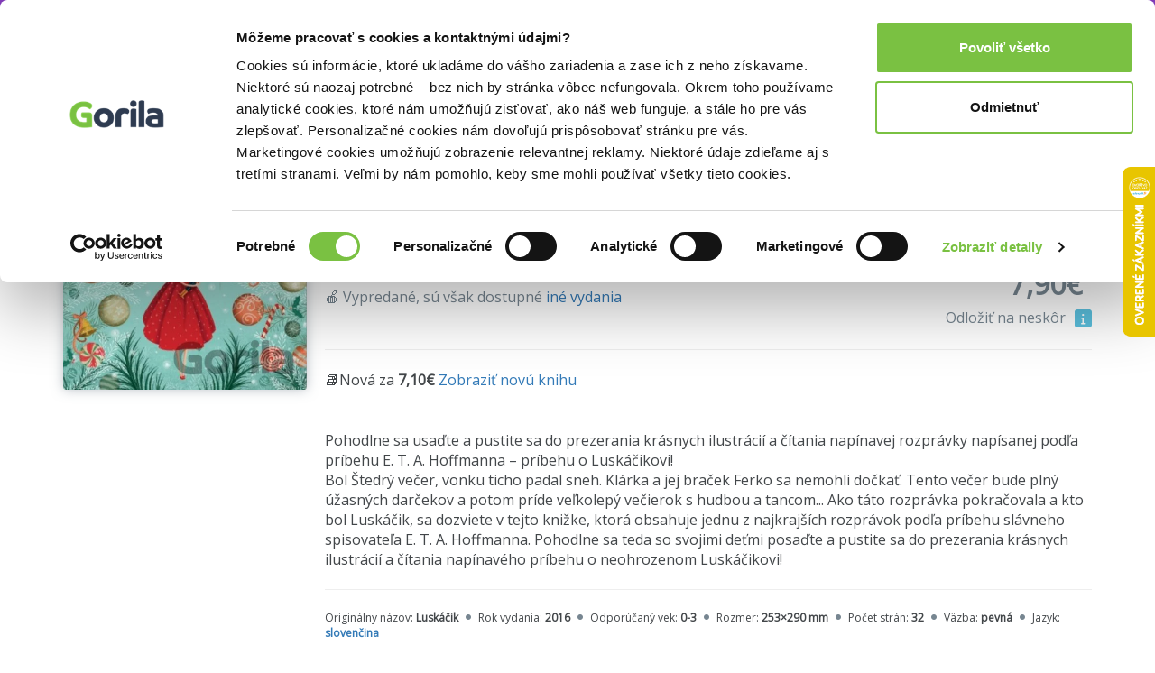

--- FILE ---
content_type: text/html; charset=UTF-8
request_url: https://www.gorila.sk/recommendation?widget=ProductPageWidget&recommendation_id=93384026159608450&algopine=true&ids=1047395-2171785-2231111-311362-2160081-3288147-2854063-1904853-854267-2562023-459545-2599833-1339319-3145333-3145309-3031591-2613803-2162987-1566669-246156-2260979-2107201-2569437-2665049-3185193-236100-263797-2200585-271042-327147&random_id=g-recomm-sokc6tg
body_size: 10298
content:
<!DOCTYPE html>
<html lang="en" class=" wf-active" style="padding: 23px 0 0 0;">
<!-- padding kvoli banneru s postovnym od 39e zadarmo -->
<head>
    <meta charset="utf-8"/>    <meta http-equiv="X-UA-Compatible" content="IE=edge">
    <meta name="viewport" content="width=device-width, initial-scale=1">

    <title>List</title>
    
    
    
    <script>
       WebFontConfig = {
          google: {
            families: ['Open Sans'],
          },
          active:function(){document.cookie ='wfont=1; expires='+(new Date(new Date().getTime() + (1000 * 60 * 60 * 24 * 7))).toGMTString()+'; path=/';document.documentElement.classList.remove('wf-notloaded');},
       };

       (function(d) {
          var wf = d.createElement('script'), s = d.scripts[0];
          wf.src = 'https://cdnjs.cloudflare.com/ajax/libs/webfont/1.6.28/webfontloader.js';
          wf.async = true;
          s.parentNode.insertBefore(wf, s);
       })(document);
    </script>    <link rel="stylesheet" href="https://fonts.googleapis.com/css?family=Open+Sans:400,600,800&subset=latin,latin-ext"><link rel="stylesheet" href="/css/style.css?id=81c5787659ea9a654b593854b3733c91"/><link rel="stylesheet" href="/css/fontawesome.css?id=86d7ff5a3413a97d3c8704601bc8e03a"/>
    <link rel="canonical" href="https://www.gorila.sk/recommendation" />
    <link rel="icon" type="image/png" href="https://mrtns.eu/gorila-sk/img/favicon.png?1609774296" />

    
	<meta name="robots" content="noindex, follow"/>
	<meta name="google-site-verification" content="Dp3_UnDJCBftHpzN8rMJJcaw_jGgcdObb4ipXCf2Dbo"/>

    <!-- HTML5 shim and Respond.js for IE8 support of HTML5 elements and media queries -->
    <!-- WARNING: Respond.js doesn't work if you view the page via file:// -->
    <!--[if lt IE 9]>
    <script src="https://oss.maxcdn.com/html5shiv/3.7.2/html5shiv.min.js"></script>
    <script src="https://oss.maxcdn.com/respond/1.4.2/respond.min.js"></script>
    <!--[endif]-->

    <script>window.dataLayer =  window.dataLayer || [];</script><script>window._hrq =  window._hrq || [];</script><script>window._evntsdk =  window._evntsdk || [];</script><script class="g-datalayer-algopine">window._evntsdk.push(["init",{"orgId":"1043343971952428062","channel":"gorila.sk","uId":"yN6wv9-yM_7RZYV4YZfNIQ.1769914174"}]);</script>        

    <style>
        .gorila-header {
            display: flex;
            align-items: center;
            flex-direction: column;
        }

        .header-logo-container { width: 100%; }

        .header-search-container {
            margin-left: auto;
            margin-right: auto;
        }

        @media (min-width: 768px) {
            .header-logo-container { width: 180px; }

            .header-search-container {
                min-width: 260px;
            }

            .gorila-header {
                flex-direction: row;
            }
        }

        .col-auto {
            flex: 0 0 auto;
        }
    </style>
</head>
<body class="vb-default g-gdpr-consent-class " data-add="vb-default" data-remove="vb-default-gdpr" data-consent-type="marketing">
<!-- Google Tag Manager (noscript) -->
<noscript>
    <iframe src="https://www.googletagmanager.com/ns.html?id=GTM-P4LCWW5" height="0" width="0" style="display:none;visibility:hidden"></iframe>
</noscript>

<div class="vb-header-fixed">

<!-- adh:"header_hero" --><div style="background: #843DBC; color: #eee; padding-top: 4px; position: relative; text-align: center; bottom: 0; left: 0; right: 0; z-index: 999; font-size: 14px;">
    <p class="vb-m-none">
     <a href="https://www.gorila.sk/akcia/1416351" style="color:#fff">Kni&#382;n&eacute; z&#318;avy a&#382; do 75%! Pozri tu => 

</a>
    </p>
</div><div id='beacon_e0d51d435a' style='position: absolute; left: 0px; top: 0px; visibility: hidden;'><img src='https://rs4.martinus.sk/delivery/lg.php?bannerid=39253&amp;campaignid=4795&amp;zoneid=123&amp;loc=http%3A%2F%2Fwww.gorila.sk%2Frecommendation%3Fwidget%3DPersonalProductPageWidget%26recommendation_id%3D1508268306000582000%26algopine%3Dtrue%26ids%[base64]%26random_id%3Dg-recomm-qoll8z&amp;referer=http%3A%2F%2Fwww.gorila.sk%2Frecommendation%3Fwidget%3DPersonalProductPageWidget%26recommendation_id%3D1508268306000582000%26algopine%3Dtrue%26ids%[base64]%26random_id%3Dg-recomm-qoll8z&amp;cb=e0d51d435a' width='0' height='0' alt='' style='width: 0px; height: 0px;' /></div>
<header class="vb-header" style="">
    <div class="container">
        <div class="gorila-header">
            <div class="header-logo-container vb-cell vb-m-m vb-m-none-sm">
                                <a href="/" class="logo"><img src="/img/logo-inverse.png?1609774296" alt=""/></a>            </div><!--

            --><div class="vb-cell vb-m-s vb-m-none-sm vb-p-none">

                
<nav>
    <ul class="menu menu-with-ebooks">
                    <li>
                <span data-popover="department-popover__knihy">Knihy</span>
            </li>
            <div class="vb-popover vb-department-popover"
                 data-popover-id="department-popover__knihy"
                 style="display: none;">

                <div class="content">

                                            <h2><a href="/l?categories%5B%5D=6001&amp;types%5B0%5D=kniha">Knihy</a></h2>
                    
                    <ul>
                        <li>
                            <strong>
                                                                    <a href="/l?categories%5B%5D=6001&amp;types%5B0%5D=kniha&amp;sort=top+asc">Najpredávanejšie</a>                                                            </strong>
                        </li>
                                                                                                                                            <li>
                                                                <a href="/l?categories%5B0%5D=6100&amp;types%5B0%5D=kniha">Beletria</a>                            </li>
                                                                                                                                            <li>
                                                                <a href="/l?categories%5B0%5D=7888&amp;types%5B0%5D=kniha">Životopisy, reportáže, myšlienky</a>                            </li>
                                                                                                                                            <li>
                                                                <a href="/l?categories%5B0%5D=6001&amp;languages%5B0%5D=400000&amp;types%5B0%5D=kniha">Cudzojazyčná literatúra</a>                            </li>
                                                                                                                                            <li>
                                                                <a href="/l?categories%5B0%5D=6002&amp;types%5B0%5D=kniha">Deti a mládež</a>                            </li>
                                                                                                                                            <li>
                                                                <a href="/l?categories%5B0%5D=6800&amp;types%5B0%5D=kniha">Mapy a cestovanie</a>                            </li>
                                                                                                                                            <li>
                                                                <a href="/l?categories%5B0%5D=6310&amp;types%5B0%5D=kniha">História</a>                            </li>
                                                                                                                                            <li>
                                                                <a href="/l?categories%5B0%5D=6502&amp;types%5B0%5D=kniha">Hobby a voľný čas</a>                            </li>
                                                                                                                                            <li>
                                                                <a href="/l?categories%5B0%5D=6742&amp;types%5B0%5D=kniha">Jedlá a nápoje</a>                            </li>
                                                                                                                                            <li>
                                                                <a href="/l?categories%5B0%5D=6204&amp;types%5B0%5D=kniha">Odborná a náučná</a>                            </li>
                                                                                                                                            <li>
                                                                <a href="/l?categories%5B0%5D=6746&amp;types%5B0%5D=kniha">Učebnice a slovníky</a>                            </li>
                                                                                                                                            <li>
                                                                <a href="/l?categories%5B0%5D=6634&amp;types%5B0%5D=kniha">Umenie</a>                            </li>
                                                <li><strong><a href="/kolekcie/knihy">Knižné kolekcie</a></strong></li><li><a href="/l?categories%5B%5D=6001&amp;specials%5B%5D=news&amp;types%5B%5D=kniha">Knižné novinky</a></li><li><strong><a href="/l?categories%5B%5D=6001&amp;specials%5B%5D=used">Bazár kníh</a></strong></li>                    </ul>
                </div>
            </div>
                    <li>
                <span data-popover="department-popover__eknihy">E-knihy</span>
            </li>
            <div class="vb-popover vb-department-popover"
                 data-popover-id="department-popover__eknihy"
                 style="display: none;">

                <div class="content">

                                            <h2><a href="/l?categories%5B%5D=6001&amp;types%5B0%5D=ekniha">E-knihy</a></h2>
                    
                    <ul>
                        <li>
                            <strong>
                                                                    <a href="/l?categories%5B%5D=6001&amp;types%5B0%5D=ekniha&amp;sort=top+asc">Najpredávanejšie</a>                                                            </strong>
                        </li>
                                                                                                                                            <li>
                                                                <a href="/l?categories%5B0%5D=6100&amp;types%5B0%5D=ekniha">Beletria</a>                            </li>
                                                                                                                                            <li>
                                                                <a href="/l?categories%5B0%5D=7888&amp;types%5B0%5D=ekniha">Biografie a životopisy</a>                            </li>
                                                                                                                                            <li>
                                                                <a href="/l?categories%5B0%5D=6001&amp;languages%5B0%5D=400000&amp;types%5B0%5D=ekniha">Cudzojazyčná literatúra</a>                            </li>
                                                                                                                                            <li>
                                                                <a href="/l?categories%5B0%5D=6002&amp;types%5B0%5D=ekniha">Deti a mládež</a>                            </li>
                                                                                                                                            <li>
                                                                <a href="/l?categories%5B0%5D=6800&amp;types%5B0%5D=ekniha">Mapy a cestovanie</a>                            </li>
                                                                                                                                            <li>
                                                                <a href="/l?categories%5B0%5D=6310&amp;types%5B0%5D=ekniha">História</a>                            </li>
                                                                                                                                            <li>
                                                                <a href="/l?categories%5B0%5D=6502&amp;types%5B0%5D=ekniha">Hobby a voľný čas</a>                            </li>
                                                                                                                                            <li>
                                                                <a href="/l?categories%5B0%5D=6742&amp;types%5B0%5D=ekniha">Jedlá a nápoje</a>                            </li>
                                                                                                                                            <li>
                                                                <a href="/l?categories%5B0%5D=6204&amp;types%5B0%5D=ekniha">Odborná a náučná</a>                            </li>
                                                                                                                                            <li>
                                                                <a href="/l?categories%5B0%5D=6746&amp;types%5B0%5D=ekniha">Učebnice a slovníky</a>                            </li>
                                                                                                                                            <li>
                                                                <a href="/l?categories%5B0%5D=6634&amp;types%5B0%5D=ekniha">Umenie</a>                            </li>
                                                <li><strong><a href="/eknihy-na-gorile ">E-knižný sprievodca</a></strong></li><li><strong>
                                    <a href="/l?categories%5B%5D=7752&amp;types%5B%5D=ostatne">Čítačky e-kníh</a></strong></li>                    </ul>
                </div>
            </div>
                    <li>
                <span data-popover="department-popover__filmy">Filmy</span>
            </li>
            <div class="vb-popover vb-department-popover"
                 data-popover-id="department-popover__filmy"
                 style="display: none;">

                <div class="content">

                                            <h2><a href="/l?categories%5B%5D=7104&amp;types%5B0%5D=dvd">Filmy</a></h2>
                    
                    <ul>
                        <li>
                            <strong>
                                                                    <a href="/l?categories%5B%5D=7104&amp;types%5B0%5D=dvd&amp;sort=top+asc">Najpredávanejšie</a>                                                            </strong>
                        </li>
                                                                                                                                            <li>
                                                                <a href="/l?categories%5B0%5D=7106&amp;types%5B0%5D=dvd">Akčné a dobrodružné</a>                            </li>
                                                                                                                                            <li>
                                                                <a href="/l?categories%5B0%5D=7144&amp;types%5B0%5D=dvd">Blu-ray filmy</a>                            </li>
                                                                                                                                            <li>
                                                                <a href="/l?categories%5B0%5D=7202&amp;types%5B0%5D=dvd">České a slovenské</a>                            </li>
                                                                                                                                            <li>
                                                                <a href="/l?categories%5B0%5D=7236&amp;types%5B0%5D=dvd">Dokumentárne</a>                            </li>
                                                                                                                                            <li>
                                                                <a href="/l?categories%5B0%5D=7422&amp;types%5B0%5D=ostatne">Filmový merchandise</a>                            </li>
                                                                                                                                            <li>
                                                                <a href="/l?categories%5B0%5D=7270&amp;types%5B0%5D=dvd">Horory, fantasy a sci-fi</a>                            </li>
                                                                                                                                            <li>
                                                                <a href="/l?categories%5B0%5D=7294&amp;types%5B0%5D=dvd">Hudba, šport a hobby</a>                            </li>
                                                                                                                                            <li>
                                                                <a href="/l?categories%5B0%5D=7312&amp;types%5B0%5D=dvd">Klasické a drámy</a>                            </li>
                                                                                                                                            <li>
                                                                <a href="/l?categories%5B0%5D=7350&amp;types%5B0%5D=dvd">Komédie</a>                            </li>
                                                                                                                                            <li>
                                                                <a href="/l?categories%5B0%5D=7374&amp;types%5B0%5D=dvd">Rodinné, animované a detské</a>                            </li>
                                                                                                                                            <li>
                                                                <a href="/l?categories%5B0%5D=7402&amp;types%5B0%5D=dvd">Thrillery a detektívky</a>                            </li>
                                                <li><strong><a href="/kolekcie/filmy">Filmové kolekcie</a></strong></li><li><a href="/l?categories%5B%5D=7104&amp;specials%5B%5D=news&amp;types%5B%5D=dvd">Filmové novinky</a></li>                    </ul>
                </div>
            </div>
                    <li>
                <span data-popover="department-popover__hry">Hry</span>
            </li>
            <div class="vb-popover vb-department-popover"
                 data-popover-id="department-popover__hry"
                 style="display: none;">

                <div class="content">

                                            <h2><a href="/l?categories%5B%5D=6982&amp;types%5B0%5D=hra">Hry</a></h2>
                    
                    <ul>
                        <li>
                            <strong>
                                                                    <a href="/l?categories%5B%5D=6982&amp;types%5B0%5D=hra&amp;sort=top+asc">Najpredávanejšie</a>                                                            </strong>
                        </li>
                                                                                                                                            <li>
                                                                <a href="/hry/2749/LEGO">LEGO</a>                            </li>
                                                                                                                                            <li>
                                                                <a href="/hry/2769/Spolocenske-hry">Spoločenské hry</a>                            </li>
                                                                                                                                            <li>
                                                                <a href="/hry/7056/Karty-pexeso">Karty, pexeso</a>                            </li>
                                                                                                                                            <li>
                                                                <a href="/hry/7062/Stavebnice">Stavebnice</a>                            </li>
                                                                                                                                            <li>
                                                                <a href="/hry/7054/Vzdelavacie-hry">Vzdelávacie hry</a>                            </li>
                                                <li><strong><a href="/l?categories%5B%5D=6982&amp;specials%5B%5D=in_stock">Hry na sklade</a></strong></li><li><a href="/edicia/kuzelne-citanie">Kúzelné čítanie</a></li><li><a href="/seria/pokemon-tcg">Pokémon karty</a></li><li><a href="/kolekcie/hry">Herné kolekcie</a></li>                    </ul>
                </div>
            </div>
                    <li>
                <span data-popover="department-popover__hudba">Hudba</span>
            </li>
            <div class="vb-popover vb-department-popover"
                 data-popover-id="department-popover__hudba"
                 style="display: none;">

                <div class="content">

                                            <h2><a href="/l?categories%5B%5D=7444&amp;types%5B0%5D=hudba">Hudba</a></h2>
                    
                    <ul>
                        <li>
                            <strong>
                                                                    <a href="/l?categories%5B%5D=7444&amp;types%5B0%5D=hudba&amp;sort=top+asc">Najpredávanejšie</a>                                                            </strong>
                        </li>
                                                                                                                                            <li>
                                                                <a href="/l?categories%5B0%5D=7506&amp;types%5B0%5D=hudba">Blues, Soul</a>                            </li>
                                                                                                                                            <li>
                                                                <a href="/l?categories%5B0%5D=7496&amp;types%5B0%5D=hudba">Country</a>                            </li>
                                                                                                                                            <li>
                                                                <a href="/l?categories%5B0%5D=7454&amp;types%5B0%5D=hudba">Detské</a>                            </li>
                                                                                                                                            <li>
                                                                <a href="/l?categories%5B0%5D=7504&amp;types%5B0%5D=hudba">Exkluzívne kolekcie</a>                            </li>
                                                                                                                                            <li>
                                                                <a href="/l?categories%5B0%5D=7460&amp;types%5B0%5D=hudba">Hip Hop, Rap</a>                            </li>
                                                                                                                                            <li>
                                                                <a href="/l?categories%5B0%5D=7466&amp;types%5B0%5D=hudba">Jazz</a>                            </li>
                                                                                                                                            <li>
                                                                <a href="/l?categories%5B0%5D=7484&amp;types%5B0%5D=hudba">Klasika</a>                            </li>
                                                                                                                                            <li>
                                                                                                                                    <strong><a href="/l?categories%5B0%5D=7478&amp;types%5B0%5D=hudba">LP</a></strong>                            </li>
                                                                                                                                            <li>
                                                                <a href="/l?categories%5B0%5D=7490&amp;types%5B0%5D=hudba">Ľudová tvorba</a>                            </li>
                                                                                                                                            <li>
                                                                <a href="/l?categories%5B0%5D=7512&amp;types%5B0%5D=hudba">Relaxačná hudba</a>                            </li>
                                                                                                                                            <li>
                                                                <a href="/l?categories%5B0%5D=7446&amp;types%5B0%5D=hudba">Rock, Pop</a>                            </li>
                                                                                                                                            <li>
                                                                <a href="/l?categories%5B0%5D=7502&amp;types%5B0%5D=hudba">Soundtracky</a>                            </li>
                                                                                                                                            <li>
                                                                <a href="/l?categories%5B0%5D=7472&amp;types%5B0%5D=hudba">Vianočné</a>                            </li>
                                                <li><strong><a href="/kolekcie/hudba">Hudobné kolekcie</a></strong></li><li><a href="/l?categories%5B%5D=7444&amp;specials%5B%5D=news&amp;types%5B0%5D=hudba">Hudobné novinky</a></li>                    </ul>
                </div>
            </div>
                    <li>
                <span data-popover="department-popover__ostatne">Doplnky</span>
            </li>
            <div class="vb-popover vb-department-popover"
                 data-popover-id="department-popover__ostatne"
                 style="display: none;">

                <div class="content">

                                            <h2><a href="/l?categories%5B%5D=7628&amp;types%5B0%5D=ostatne&amp;types%5B1%5D=DP">Doplnky</a></h2>
                    
                    <ul>
                        <li>
                            <strong>
                                                                    <a href="/l?categories%5B%5D=7628&amp;types%5B0%5D=ostatne&amp;types%5B1%5D=DP&amp;sort=top+asc">Najpredávanejšie</a>                                                            </strong>
                        </li>
                                                                                                                                            <li>
                                                                <a href="/ostatne/2826/Doplnky-a-darceky">Doplnky a darčeky</a>                            </li>
                                                                                                                                            <li>
                                                                <a href="/ostatne/3840/Globusy">Glóbusy</a>                            </li>
                                                                                                                                            <li>
                                                                <a href="/ostatne/3387/Papiernictvo">Papierníctvo</a>                            </li>
                                                                                                                                            <li>
                                                                <a href="/ostatne/3979/Periodicka-tlac">Periodická tlač</a>                            </li>
                                                                                                                                            <li>
                                                                <a href="/ostatne/2796/Zapisniky-kalendare">Zápisníky, kalendáre</a>                            </li>
                                                                                                                                            <li>
                                                                <a href="/ostatne/7816/Krizovky">Krížovky</a>                            </li>
                                                                                                                                            <li>
                                                                <a href="/ostatne/7828/Omalovanky">Omaľovánky</a>                            </li>
                                                                                                                                            <li>
                                                                <a href="/ostatne/7760/Darcekove-poukazky">Darčekové poukážky</a>                            </li>
                                                                    </ul>
                </div>
            </div>
                <li>
            <a href="/l?categories%5B%5D=6001&amp;specials%5B%5D=used">Bazár kníh</a>        </li>

                <li class="hidden-sm hidden-md hidden-lg">
            <a class="vb-tag vb-tag--red" href="/akcie">Akcie</a>
        </li>
            </ul>
</nav>

            </div><!--

            --><div class="header-search-container vb-cell vb-m-s vb-m-none-sm">

                <div class="vb-search vb-search--inverse">
    <form class="form" action="/vyhladavanie" method="get">
        <div class="vb-box-layout">
            <div class="vb-box vb-box--fill">
                <input type="text" class="ipt-txt" data-role="search-input" placeholder="Hľadať..." name="q" value="">
                <i class="fa fa-search"></i>
            </div>
            <div class="vb-box vb-box--shrink hidden" data-control="search-button">
                <button class="vb-btn">Hľadať</button>
            </div>
        </div>
    </form>
</div>


            </div><!--

            --><div class="vb-cell">

                <div class="user">
                                        <a href="/prihlasenie" rel="nofollow">Prihlásenie</a>                                        <a class="cart g-cart-summary" href="/kosik">
                        <span class="icon">
                            <i class="fa fa-shopping-cart"></i>
                            <span class="vb-count vb-tag--red hide">
                                0                            </span>
                        </span>
                        <span class="price">
                            0,00€                        </span>
                    </a>
                </div>

            </div>

        </div>

    </div>
</header>

</div>



<div class="container g-recommendation">

    <div class="row vb-carousel-header">
        <div class="col-md-12">
            <h2>Vybrané pre teba</h2>
        </div>
        <div class="owl-carousel vb-carousel g-recomm-sokc6tg">

                            <div class="vb-item">
        <a href="/detail/1047395/Luskacik-zvukova-kniha" class="cover g-product_link"><img src="//mrtns.sk/gorila/products/_ml/1047/ml1047395.jpg?v=17698373652" alt="Luskáčik (zvuková kniha)"/><div class="tag"><span class="vb-tag vb-tag--green">Na sklade</span></div></a>            <h3 class="">
            <a href="/detail/1047395/Luskacik-zvukova-kniha" class="g-product_link">Luskáčik (zvuková kniha)</a>        </h3>
        <span class="author "><a href="/autor/fiona-watt"  class="">Fiona Watt</a></span>
        <div class="vb-price">
                            <div class="after ">17,90€</div>
                                    </div>
        </div>
                            <div class="vb-item">
        <a href="/detail/2171785/Luskacik" class="cover g-product_link"><img src="//mrtns.sk/gorila/products/_ml/2171/ml2171785.jpg?v=17698373542" alt="Luskáčik"/><div class="tag"><span class="vb-tag vb-tag--green">Na sklade</span></div></a>            <h3 class="">
            <a href="/detail/2171785/Luskacik" class="g-product_link">Luskáčik</a>        </h3>
        <span class="author "><a href="/autor/e-t-a-hoffmann"  class="">E.T.A. Hoffmann</a></span>
        <div class="vb-price">
                            <div class="after ">15,90€</div>
                                    </div>
        </div>
                            <div class="vb-item">
        <a href="/detail/2231111/Luskacik" class="cover g-product_link"><img src="//mrtns.sk/gorila/products/_ml/2231/ml2231111.jpg?v=17698373542" alt="Luskáčik"/><div class="tag"><span class="vb-tag vb-tag--green">Na sklade</span></div></a>            <h3 class="">
            <a href="/detail/2231111/Luskacik" class="g-product_link">Luskáčik</a>        </h3>
        <span class="author "></span>
        <div class="vb-price">
                            <div class="after ">9,90€</div>
                                    </div>
        </div>
                            <div class="vb-item">
        <a href="/detail/311362/Hadaj-ako-velmi-ta-mam-rad" class="cover g-product_link"><img src="//mrtns.sk/gorila/products/_ml/311/ml311362.jpg?v=17699124052" alt="Hádaj, ako veľmi ťa mám rád!"/><div class="tag"><span class="vb-tag vb-tag--green">Na sklade</span></div></a>            <h3 class="">
            <a href="/detail/311362/Hadaj-ako-velmi-ta-mam-rad" class="g-product_link">Hádaj, ako veľmi ťa mám rád!</a>        </h3>
        <span class="author "></span>
        <div class="vb-price">
                            <div class="after ">5,90€</div>
                                    </div>
        </div>
                            <div class="vb-item">
        <a href="/detail/2160081/Najkrajsie-rozpravky-bratov-Grimmovcov" class="cover g-product_link"><img src="//mrtns.sk/gorila/products/_ml/2160/ml2160081.jpg?v=17698373542" alt="Najkrajšie rozprávky bratov Grimmovcov"/><div class="tag"><span class="vb-tag vb-tag--green">Na sklade</span></div></a>            <h3 class="">
            <a href="/detail/2160081/Najkrajsie-rozpravky-bratov-Grimmovcov" class="g-product_link">Najkrajšie rozprávky bratov Grimmovcov</a>        </h3>
        <span class="author "><a href="/autor/stefania-leonardi-hartley"  class="">Stefania Leonardi Hartley</a></span>
        <div class="vb-price">
                            <div class="after ">11,00€</div>
                                    </div>
        </div>
                            <div class="vb-item">
        <a href="/detail/3288147/Budkovo" class="cover g-product_link"><img src="//mrtns.sk/gorila/products/_ml/3288/ml3288147.jpg?v=17699023832" alt="Búdkovo"/><div class="tag"><span class="vb-tag vb-tag--green">Na sklade</span></div></a>            <h3 class="">
            <a href="/detail/3288147/Budkovo" class="g-product_link">Búdkovo</a>        </h3>
        <span class="author "><a href="/autor/zuzana-smatanova"  class="">Zuzana Smatanová</a></span>
        <div class="vb-price">
                            <div class="after ">10,98€</div>
                                    </div>
        </div>
                            <div class="vb-item">
        <a href="/detail/2854063/Zivot-v-Malinovych-horach" class="cover g-product_link"><img src="//mrtns.sk/gorila/products/_ml/2854/ml2854063.jpg?v=17698373512" alt="Život v Malinových horách"/><div class="tag"><span class="vb-tag vb-tag--green">Na sklade</span></div></a>            <h3 class="">
            <a href="/detail/2854063/Zivot-v-Malinovych-horach" class="g-product_link">Život v Malinových horách</a>        </h3>
        <span class="author "><a href="/autor/lukas-cabala"  class="">Lukáš Cabala</a></span>
        <div class="vb-price">
                            <div class="after ">12,00€</div>
                                    </div>
        </div>
                            <div class="vb-item">
        <a href="/detail/1904853/Najkrajsie-vianocne-rozpravky" class="cover g-product_link"><img src="//mrtns.sk/gorila/products/_ml/1904/ml1904853.jpg?v=17698825252" alt="Najkrajšie vianočné rozprávky"/><div class="tag"><span class="vb-tag vb-tag--green">Na sklade</span></div></a>            <h3 class="">
            <a href="/detail/1904853/Najkrajsie-vianocne-rozpravky" class="g-product_link">Najkrajšie vianočné rozprávky</a>        </h3>
        <span class="author "><a href="/autor/elizabeth-baguley"  class="">Elizabeth Baguley</a>, <a href="/autor/gillian-lobel"  class="">Gillian Lobel</a>, <a href="/autor/paul-bright"  class="">Paul Bright</a></span>
        <div class="vb-price">
                            <div class="after ">12,80€</div>
                                    </div>
        </div>
                            <div class="vb-item">
        <a href="/detail/854267/Rozpravky-spod-cernicia" class="cover g-product_link"><img src="//mrtns.sk/gorila/products/_ml/854/ml854267.jpg?v=17699123882" alt="Rozprávky spod černičia"/><div class="tag"><span class="vb-tag vb-tag--green">Na sklade</span></div></a>            <h3 class="">
            <a href="/detail/854267/Rozpravky-spod-cernicia" class="g-product_link">Rozprávky spod černičia</a>        </h3>
        <span class="author "><a href="/autor/jill-barklem"  class="">Jill Barklem</a></span>
        <div class="vb-price">
                            <div class="after ">16,89€</div>
                                    </div>
        </div>
                            <div class="vb-item">
        <a href="/detail/2562023/Vianocne-rozpravky" class="cover g-product_link"><img src="//mrtns.sk/gorila/products/_ml/2562/ml2562023.jpg?v=17698373532" alt="Vianočné rozprávky"/><div class="tag"><span class="vb-tag vb-tag--green">Na sklade</span></div></a>            <h3 class="">
            <a href="/detail/2562023/Vianocne-rozpravky" class="g-product_link">Vianočné rozprávky</a>        </h3>
        <span class="author "></span>
        <div class="vb-price">
                            <div class="after ">12,30€</div>
                                    </div>
        </div>
                            <div class="vb-item">
        <a href="/detail/459545/Little-Cloud" class="cover g-product_link"><img src="//mrtns.sk/gorila/products/_ml/459/ml459545.jpg?v=17698373642" alt="Little Cloud"/><div class="tag"><span class="vb-tag vb-tag--green">Na sklade</span></div></a>            <h3 class="">
            <a href="/detail/459545/Little-Cloud" class="g-product_link">Little Cloud</a>        </h3>
        <span class="author "><a href="/autor/eric-carle"  class="">Eric Carle</a></span>
        <div class="vb-price">
                            <div class="after ">7,00€</div>
                                    </div>
        </div>
                            <div class="vb-item">
        <a href="/detail/2599833/Velke-vianocne-prekvapenie" class="cover g-product_link"><img src="//mrtns.sk/gorila/products/_ml/2599/ml2599833.jpg?v=17698373532" alt="Veľké vianočné prekvapenie"/><div class="tag"><span class="vb-tag vb-tag--green">Na sklade</span></div></a>            <h3 class="">
            <a href="/detail/2599833/Velke-vianocne-prekvapenie" class="g-product_link">Veľké vianočné prekvapenie</a>        </h3>
        <span class="author "><a href="/autor/ag-jatkowska"  class="">Ag Jatkowska</a>, <a href="/autor/julia-boehme"  class="">Julia Boehme</a></span>
        <div class="vb-price">
                            <div class="after ">10,90€</div>
                                    </div>
        </div>
                            <div class="vb-item">
        <a href="/detail/1339319/Miska-a-jej-mali-pacienti-11-Lesny-utulok" class="cover g-product_link"><img src="//mrtns.sk/gorila/products/_ml/1339/ml1339319.jpg?v=17698373592" alt="Miška a jej malí pacienti 11: Lesný útulok"/><div class="tag"><span class="vb-tag vb-tag--green">Na sklade</span></div></a>            <h3 class="">
            <a href="/detail/1339319/Miska-a-jej-mali-pacienti-11-Lesny-utulok" class="g-product_link">Miška a jej malí pacienti 11: Lesný útulok</a>        </h3>
        <span class="author "><a href="/autor/aniela-cholewinska-szkolik-1"  class="">Aniela Cholewińska-Szkolik</a></span>
        <div class="vb-price">
                            <div class="after ">9,00€</div>
                                    </div>
        </div>
                            <div class="vb-item">
        <a href="/detail/3145333/Klasicke-rozpravky" class="cover g-product_link"><img src="//mrtns.sk/gorila/products/_ml/3145/ml3145333.jpg?v=17698373492" alt="Klasické rozprávky"/><div class="tag"><span class="vb-tag vb-tag--green">Na sklade</span></div></a>            <h3 class="">
            <a href="/detail/3145333/Klasicke-rozpravky" class="g-product_link">Klasické rozprávky</a>        </h3>
        <span class="author "><a href="/autor/bozena-nemcova"  class="">Božena Němcová</a>, <a href="/autor/karel-jaromir-erben"  class="">Karel Jaromír Erben</a></span>
        <div class="vb-price">
                            <div class="after ">16,00€</div>
                                    </div>
        </div>
                            <div class="vb-item">
        <a href="/detail/3145309/Nocne-zvierata" class="cover g-product_link"><img src="//mrtns.sk/gorila/products/_ml/3145/ml3145309.jpg?v=17698373492" alt="Nočné zvieratá"/><div class="tag"><span class="vb-tag vb-tag--green">Na sklade</span></div></a>            <h3 class="">
            <a href="/detail/3145309/Nocne-zvierata" class="g-product_link">Nočné zvieratá</a>        </h3>
        <span class="author "><a href="/autor/friederun-reichenstetter"  class="">Friederun Reichenstetter</a></span>
        <div class="vb-price">
                            <div class="after ">5,00€</div>
                                    </div>
        </div>
                            <div class="vb-item">
        <a href="/detail/3031591/Vianoce-v-lese" class="cover g-product_link"><img src="//mrtns.sk/gorila/products/_ml/3031/ml3031591.jpg?v=17698373482" alt="Vianoce v lese"/><div class="tag"><span class="vb-tag vb-tag--green">Na sklade</span></div></a>            <h3 class="">
            <a href="/detail/3031591/Vianoce-v-lese" class="g-product_link">Vianoce v lese</a>        </h3>
        <span class="author "><a href="/autor/helena-kraljic"  class="">Helena Kraljič</a></span>
        <div class="vb-price">
                            <div class="after ">10,00€</div>
                                    </div>
        </div>
                            <div class="vb-item">
        <a href="/detail/2613803/Vianoce-z-abecedy" class="cover g-product_link"><img src="//mrtns.sk/gorila/products/_ml/2613/ml2613803.jpg?v=17698373512" alt="Vianoce z abecedy"/><div class="tag"><span class="vb-tag vb-tag--green">Na sklade</span></div></a>            <h3 class="">
            <a href="/detail/2613803/Vianoce-z-abecedy" class="g-product_link">Vianoce z abecedy</a>        </h3>
        <span class="author "><a href="/autor/ivona-duricova"  class="">Ivona Ďuričová</a></span>
        <div class="vb-price">
                            <div class="after ">8,69€</div>
                                    </div>
        </div>
                            <div class="vb-item">
        <a href="/detail/2162987/Luskacik" class="cover g-product_link"><img src="//mrtns.sk/gorila/products/_ml/2162/ml2162987.jpg?v=17698373542" alt="Luskáčik"/><div class="tag"><span class="vb-tag vb-tag--green">Na sklade</span></div></a>            <h3 class="">
            <a href="/detail/2162987/Luskacik" class="g-product_link">Luskáčik</a>        </h3>
        <span class="author "><a href="/autor/lily-mcardle-1"  class="">LIly McArdle</a>, <a href="/autor/bodil-jane"  class="">Bodil Jane</a></span>
        <div class="vb-price">
                            <div class="after ">10,80€</div>
                                    </div>
        </div>
                            <div class="vb-item">
        <a href="/detail/1566669/Varila-mysicka-kasicku" class="cover g-product_link"><img src="//mrtns.sk/gorila/products/_ml/1566/ml1566669.jpg?v=17699123992" alt="Varila myšička kašičku"/><div class="tag"><span class="vb-tag vb-tag--green">Na sklade</span></div></a>            <h3 class="">
            <a href="/detail/1566669/Varila-mysicka-kasicku" class="g-product_link">Varila myšička kašičku</a>        </h3>
        <span class="author "><a href="/autor/maria-razusova-martakova"  class="">Mária Rázusová-Martáková</a></span>
        <div class="vb-price">
                            <div class="after ">8,80€</div>
                                    </div>
        </div>
                            <div class="vb-item">
        <a href="/detail/246156/Snehova-kralovna" class="cover g-product_link"><img src="//mrtns.sk/gorila/products/_ml/246/ml246156.jpg?v=17698373742" alt="Snehová kráľovná"/><div class="tag"><span class="vb-tag vb-tag--green">Na sklade</span></div></a>            <h3 class="">
            <a href="/detail/246156/Snehova-kralovna" class="g-product_link">Snehová kráľovná</a>        </h3>
        <span class="author "><a href="/autor/hans-christian-andersen"  class="">Hans Christian Andersen</a></span>
        <div class="vb-price">
                            <div class="after ">7,00€</div>
                                    </div>
        </div>
                            <div class="vb-item">
        <a href="/detail/2260979/Rytierske-rozpravky" class="cover g-product_link"><img src="//mrtns.sk/gorila/products/_ml/2260/ml2260979.jpg?v=17698373542" alt="Rytierske rozprávky"/><div class="tag"><span class="vb-tag vb-tag--green">Na sklade</span></div></a>            <h3 class="">
            <a href="/detail/2260979/Rytierske-rozpravky" class="g-product_link">Rytierske rozprávky</a>        </h3>
        <span class="author "><a href="/autor/zuzana-brossmannova"  class="">Zuzana Brossmannová</a></span>
        <div class="vb-price">
                            <div class="after ">18,30€</div>
                                    </div>
        </div>
                            <div class="vb-item">
        <a href="/detail/2107201/Bambi" class="cover g-product_link"><img src="//mrtns.sk/gorila/products/_ml/2107/ml2107201.jpg?v=17698373542" alt="Bambi"/><div class="tag"><span class="vb-tag vb-tag--green">Na sklade</span></div></a>            <h3 class="">
            <a href="/detail/2107201/Bambi" class="g-product_link">Bambi</a>        </h3>
        <span class="author "><a href="/autor/felix-salten"  class="">Felix Salten</a></span>
        <div class="vb-price">
                            <div class="after ">12,90€</div>
                                    </div>
        </div>
                            <div class="vb-item">
        <a href="/detail/2569437/Deduskova-hviezda" class="cover g-product_link"><img src="//mrtns.sk/gorila/products/_ml/2569/ml2569437.jpg?v=17698373532" alt="Deduškova hviezda"/><div class="tag"><span class="vb-tag vb-tag--green">Na sklade</span></div></a>            <h3 class="">
            <a href="/detail/2569437/Deduskova-hviezda" class="g-product_link">Deduškova hviezda</a>        </h3>
        <span class="author "><a href="/autor/frances-tosdevin"  class="">Frances Tosdevin</a>, <a href="/autor/rhian-stone"  class="">Rhian Stone</a></span>
        <div class="vb-price">
                            <div class="after ">11,60€</div>
                                    </div>
        </div>
                            <div class="vb-item">
        <a href="/detail/2665049/Kde-je-Fliacik" class="cover g-product_link"><img src="//mrtns.sk/gorila/products/_ml/2665/ml2665049.jpg?v=17698373512" alt="Kde je Fliačik?"/><div class="tag"><span class="vb-tag vb-tag--green">Na sklade</span></div></a>            <h3 class="">
            <a href="/detail/2665049/Kde-je-Fliacik" class="g-product_link">Kde je Fliačik?</a>        </h3>
        <span class="author "><a href="/autor/eric-hill"  class="">Eric Hill</a></span>
        <div class="vb-price">
                            <div class="after ">8,40€</div>
                                    </div>
        </div>
                            <div class="vb-item">
        <a href="/detail/3185193/Vianoce-v-Lipovej-klinike-s-Miskou-a-Popikom" class="cover g-product_link"><img src="//mrtns.sk/gorila/products/_ml/3185/ml3185193.jpg?v=17698373492" alt="Vianoce v Lipovej klinike s Miškou a Popíkom"/><div class="tag"><span class="vb-tag vb-tag--green">Na sklade</span></div></a>            <h3 class="">
            <a href="/detail/3185193/Vianoce-v-Lipovej-klinike-s-Miskou-a-Popikom" class="g-product_link">Vianoce v Lipovej klinike s Miškou a Popíkom</a>        </h3>
        <span class="author "><a href="/autor/aniela-cholewinska-szkolik"  class="">Aniela Cholewinska-Szkolik</a></span>
        <div class="vb-price">
                            <div class="after ">9,00€</div>
                                    </div>
        </div>
                            <div class="vb-item">
        <a href="/detail/236100/Vesele-Vianoce" class="cover g-product_link"><img src="//mrtns.sk/gorila/products/_ml/236/ml236100.jpg?v=17698373742" alt="Veselé Vianoce"/><div class="tag"><span class="vb-tag vb-tag--green">Na sklade</span></div></a>            <h3 class="">
            <a href="/detail/236100/Vesele-Vianoce" class="g-product_link">Veselé Vianoce</a>        </h3>
        <span class="author "><a href="/autor/natasa-durinova"  class="">Nataša Ďurinová</a>, <a href="/autor/zdenek-miler"  class="">Zdeněk Miler</a></span>
        <div class="vb-price">
                            <div class="after ">6,20€</div>
                                    </div>
        </div>
                            <div class="vb-item">
        <a href="/detail/263797/Kraska-a-zviera" class="cover g-product_link"><img src="//mrtns.sk/gorila/products/_ml/263/ml263797.jpg?v=17698373722" alt="Kráska a zviera"/><div class="tag"><span class="vb-tag vb-tag--green">Na sklade</span></div></a>            <h3 class="">
            <a href="/detail/263797/Kraska-a-zviera" class="g-product_link">Kráska a zviera</a>        </h3>
        <span class="author "></span>
        <div class="vb-price">
                            <div class="after ">9,90€</div>
                                    </div>
        </div>
                            <div class="vb-item">
        <a href="/detail/2200585/Rozpravky-o-psickovi-a-macicke" class="cover g-product_link"><img src="//mrtns.sk/gorila/products/_ml/2200/ml2200585.jpg?v=17699023642" alt="Rozprávky o psíčkovi a mačičke"/><div class="tag"><span class="vb-tag vb-tag--green">Na sklade</span></div></a>            <h3 class="">
            <a href="/detail/2200585/Rozpravky-o-psickovi-a-macicke" class="g-product_link">Rozprávky o psíčkovi a mačičke</a>        </h3>
        <span class="author "><a href="/autor/josef-capek"  class="">Josef Čapek</a></span>
        <div class="vb-price">
                            <div class="after ">6,31€</div>
                                    </div>
        </div>
                            <div class="vb-item">
        <a href="/detail/271042/Rozpravky-na-dobru-noc" class="cover g-product_link"><img src="//mrtns.sk/gorila/products/_ml/271/ml271042.jpg?v=17698373742" alt="Rozprávky na dobrú noc"/><div class="tag"></div></a>            <h3 class="">
            <a href="/detail/271042/Rozpravky-na-dobru-noc" class="g-product_link">Rozprávky na dobrú noc</a>        </h3>
        <span class="author "></span>
        <div class="vb-price">
                    </div>
        </div>
                            <div class="vb-item">
        <a href="/detail/327147/Vianocne-rozpravky-pri-kozube" class="cover g-product_link"><img src="//mrtns.sk/gorila/products/_ml/327/ml327147.jpg?v=17698373662" alt="Vianočné rozprávky pri kozube"/><div class="tag"><span class="vb-tag vb-tag--green">Na sklade</span></div></a>            <h3 class="">
            <a href="/detail/327147/Vianocne-rozpravky-pri-kozube" class="g-product_link">Vianočné rozprávky pri kozube</a>        </h3>
        <span class="author "><a href="/autor/malvina-miklos"  class="">Malvina Miklós</a></span>
        <div class="vb-price">
                            <div class="after ">4,80€</div>
                                    </div>
        </div>
            
        </div>

    </div>
</div>

<footer class="vb-footer">
    <div class="container">
        <div class="row vb-m-m">
            <div class="col-sm-4">
                <div class="copyright">
                    <a href="/" class="logo"><img src="/img/logo-dark.png?1609774296" alt=""/></a>                    <span>© Všetky práva vyhradené</span>
                </div>
            </div>

            <div class="col-sm-3">
                <div class="social vb-m-m">
                    <a href="https://www.facebook.com/Gorila.sk/"><i class="fa-brands fa-facebook-f"></i></a>
                    <a href="https://www.instagram.com/gorila.sk/"><i class="fa-brands fa-instagram"></i></a>
                    <a href="https://www.tiktok.com/@gorila_sk"><i class="fa-brands fa-tiktok"></i></a>
                </div>
                <div class="text-center">
                    <a href="https://obchody.heureka.sk/gorila-sk/recenze/" target="_blank"><img src="[data-uri]" lazy="1" height="70" class="lazy" data-src="https://mrtns.sk/img/custom/0d/53/4c/0d534c8846c07e99cea5264c5654201a_917501429.png" alt=""/></a><img src="[data-uri]" lazy="1" height="70" class="lazy" data-src="https://mrtns.sk/img/custom/77/fa/c2/77fac2e9-fc70-4777-80d9-208379d24c26_1744877313.png" alt=""/><img src="[data-uri]" lazy="1" height="60" class="lazy" data-src="https://mrtns.sk/img/custom/6c/6b/f1/6c6bf180-00ca-4650-91cb-0d0a87b977a2_1715081324.png" alt=""/><a href="https://www.bezpecnynakup.sk/sk/certifikovane-obchody" target="_blank"><img src="[data-uri]" lazy="1" height="70" class="lazy" data-src="https://mrtns.sk/img/custom/66/ba/5f/66ba5f1d8e2872ad01fc762fae28d6af_1433181029.png" alt=""/></a>                </div>
            </div>

            <div class="col-sm-5">
                <div class="row menu">
                    <div class="col-sm-6">
                        <h4><strong>Užitočné odkazy</strong></h4>
                        <nav>
                            <ul>
                                <li><a href="https://blog.gorila.sk" target="_blank" _full="1">Gorila BLOGuje</a></a></li>
                                <li><a href="/akcie">Výpredaje</a></a></li>
                                <li><a href="/eknihy-na-gorile">E-knižný sprievodca</a></a></li>
                                <li><a href="/l?categories%5B0%5D=6746&amp;types%5B0%5D=kniha">Učebnice</a></a></li>
                                <li><a href="/akcia/552581">Knihy s podporou FPU</a></a></li>
                                <li><a href="https://blog.gorila.sk/gorila-sk-podporuje-plamienok/" target="_blank" _full="1">Gorila podporuje Plamienok</a></a></li>
                                <li><a href="/l?categories%5B0%5D=7760&amp;types%5B0%5D=dp">Poukážky</a></a></li>
                                <li><a href="/l?categories%5B0%5D=6001&amp;specials%5B0%5D=used">Bazár kníh</a></a></li>
                            </ul>
                        </nav>
                    </div>
                    <div class="col-sm-6">
                        <nav>
                            <h4><strong>Informácie a kontakty</strong></h4>
                            <ul>
                                <li><a href="/kontakty">Kontakty a často kladené otázky</a></a></li>
                                <li><a href="/sposoby-platby-a-postovne">Poštovné a spôsoby platby</a></a></li>
                                <li><a href="/affiliate-program">Zarábaj s Gorilou</a></a></li>
                                <li><a href="#window_subscribe">Novinky na e-mail</a></a></li>
                                <li><a href="/obchodne-podmienky">Obchodné podmienky</a></a></li>
                                <li><a href="/ochrana-sukromia">Ochrana súkromia</a></a></li>
                                <li><a href="javascript: Cookiebot.renew()">Nastaviť cookies</a></a></li>
                                <li><a href="/prehlasenie-cookies">Prehlásenie o cookies</a></a></li>
                                <li><a href="/pristupnost">Vyhlásenie o prístupnosti</a></a></li>
                            </ul>
                        </nav>
                    </div>
                </div>
            </div>
        </div>
    </div>
    <div class="hide g-gdpr-properties" data-save-url="/gdpr/save"></div>
</footer>

<!-- Prazdy div urceny pre naplnanie cez exponeu-->
<div id="heureka-rating">
    <script type="text/javascript">
        //<![CDATA[
        var _hwq = _hwq || [];
        _hwq.push(['setKey', '994FA513CA09777FFE2413C4A0E9C52B']);_hwq.push(['setTopPos', '120']);_hwq.push(['showWidget', '22']);(function() {
            var ho = document.createElement('script'); ho.type = 'text/javascript'; ho.async = true;
            ho.src = 'https://ssl.heureka.sk/direct/i/gjs.php?n=wdgt&sak=994FA513CA09777FFE2413C4A0E9C52B';
            var s = document.getElementsByTagName('script')[0]; s.parentNode.insertBefore(ho, s);
        })();
        //]]>
    </script>
</div>

<div class="modal fade" tabindex="-1" role="dialog" id="modal">

</div>

<script data-cookieconsent="ignore">
window.dataLayer = window.dataLayer || [];
function gtag() {
    dataLayer.push(arguments);
}
gtag("consent", "default", {
    ad_storage: "denied",
    ad_user_data: "denied",
    ad_personalization: "denied",
    analytics_storage: "denied",
    functionality_storage: "denied",
    personalization_storage: "denied",
    security_storage: "granted",
    wait_for_update: 2000,
});
gtag("set", "ads_data_redaction", true);
</script><script src="/js/dist/main.js?id=e1d52a85d86da94625619348338930f4" data-cookieconsent="ignore"></script><script src="https://consent.cookiebot.com/uc.js" id="Cookiebot" data-cbid="d7c1813b-042f-488c-9437-7e3fdc2ac263" async="async"></script>
<script>
    $(document).ready(function(){

      if ($('[data-role="search-input"]').val() != ''){
        $('[data-control="search-button"]').removeClass('hidden');
      }

      $('[data-role="search-input"]').keydown(function(){
        if($(this).val() != '') {
          $('[data-control="search-button"]').removeClass('hidden');
        } else {
          $('[data-control="search-button"]').addClass('hidden');
        }
      });

      $('[data-role="search-input"]').focusout(function(){
        if($(this).val() == '') {
          $('[data-control="search-button"]').addClass('hidden');
        }
      });

      $('[data-role="search-input"]').focus(function(){
        if($(this).val() != '') {
          $('[data-control="search-button"]').removeClass('hidden');
        }
      });
    });
</script>
<script>!function(n){"use strict";n.loadCSS||(n.loadCSS=function(){});var o=loadCSS.relpreload={};if(o.support=function(){var e;try{e=n.document.createElement("link").relList.supports("preload")}catch(t){e=!1}return function(){return e}}(),o.bindMediaToggle=function(t){var e=t.media||"all";function a(){t.media=e}t.addEventListener?t.addEventListener("load",a):t.attachEvent&&t.attachEvent("onload",a),setTimeout(function(){t.rel="stylesheet",t.media="only x"}),setTimeout(a,3e3)},o.poly=function(){if(!o.support())for(var t=n.document.getElementsByTagName("link"),e=0;e<t.length;e++){var a=t[e];"preload"!==a.rel||"style"!==a.getAttribute("as")||a.getAttribute("data-loadcss")||(a.setAttribute("data-loadcss",!0),o.bindMediaToggle(a))}},!o.support()){o.poly();var t=n.setInterval(o.poly,500);n.addEventListener?n.addEventListener("load",function(){o.poly(),n.clearInterval(t)}):n.attachEvent&&n.attachEvent("onload",function(){o.poly(),n.clearInterval(t)})}"undefined"!=typeof exports?exports.loadCSS=loadCSS:n.loadCSS=loadCSS}("undefined"!=typeof global?global:this);</script>
<script>
    $(document).ready(function() {
        $('[data-toggle="tooltip"]').tooltip();

        Vb.Cart.init();

        $(window).bind('cart-update', function(data){

            var cartUpdateEvent = data;

            Vb.Cart.call('/kosik.json', {}, function(data){

                var countContainer = $('[data-role="cart-summary"] .vb-count');
                countContainer.html(data.cart.summary.count);

                if (data.cart.summary.count == 0)
                    countContainer.hide('fast');
                else
                    countContainer.show('fast');

                $('[data-role="cart-summary"] .price')
                    .html(data.cart.summary.price.toFixed(2) + Vb.Helper.Currency(Vb.Config.Var.default.currency));

                var cartContainer = $('[data-role="cart-popover"] .content');
                cartContainer.html(_.template($('#tpl-vb-list-small').html(), data.cart));

                if (cartUpdateEvent.action == 'add')
                    $('#cart-popover').modal('show');
            });

        });

        $(window).bind('cart-item-remove', function(item) {

            $('[data-role="cart-popover"] [data-item-id="' + item.id + '"]')
                .animate({height: 0}, 300, function(){
                    $(this).remove();
                });
        });

    });
</script>

</body>
</html>
<!-- ad-cached: 1, response: -->

--- FILE ---
content_type: text/html; charset=UTF-8
request_url: https://www.gorila.sk/recommendation?widget=PersonalProductPageWidget&recommendation_id=2123063926919280400&algopine=true&ids=2231111-2171785-2562101-2239795-1331151-1134387-999239-227332-3201859-3244801-3265701-3221229-3288147-2446171-3259237-2814199-3010191-1904853-158358-643915-89204-2200585-168400-1932391-1418539-1723585-1872983-3261103-251319-3254371-146041-751239-1981643-605275-970267-1943661-894471-1588465-2613803-428021&random_id=g-recomm-2nxq9nr
body_size: 11303
content:
<!DOCTYPE html>
<html lang="en" class=" wf-active" style="padding: 23px 0 0 0;">
<!-- padding kvoli banneru s postovnym od 39e zadarmo -->
<head>
    <meta charset="utf-8"/>    <meta http-equiv="X-UA-Compatible" content="IE=edge">
    <meta name="viewport" content="width=device-width, initial-scale=1">

    <title>List</title>
    
    
    
    <script>
       WebFontConfig = {
          google: {
            families: ['Open Sans'],
          },
          active:function(){document.cookie ='wfont=1; expires='+(new Date(new Date().getTime() + (1000 * 60 * 60 * 24 * 7))).toGMTString()+'; path=/';document.documentElement.classList.remove('wf-notloaded');},
       };

       (function(d) {
          var wf = d.createElement('script'), s = d.scripts[0];
          wf.src = 'https://cdnjs.cloudflare.com/ajax/libs/webfont/1.6.28/webfontloader.js';
          wf.async = true;
          s.parentNode.insertBefore(wf, s);
       })(document);
    </script>    <link rel="stylesheet" href="https://fonts.googleapis.com/css?family=Open+Sans:400,600,800&subset=latin,latin-ext"><link rel="stylesheet" href="/css/style.css?id=81c5787659ea9a654b593854b3733c91"/><link rel="stylesheet" href="/css/fontawesome.css?id=86d7ff5a3413a97d3c8704601bc8e03a"/>
    <link rel="canonical" href="https://www.gorila.sk/recommendation" />
    <link rel="icon" type="image/png" href="https://mrtns.eu/gorila-sk/img/favicon.png?1609774296" />

    
	<meta name="robots" content="noindex, follow"/>
	<meta name="google-site-verification" content="Dp3_UnDJCBftHpzN8rMJJcaw_jGgcdObb4ipXCf2Dbo"/>

    <!-- HTML5 shim and Respond.js for IE8 support of HTML5 elements and media queries -->
    <!-- WARNING: Respond.js doesn't work if you view the page via file:// -->
    <!--[if lt IE 9]>
    <script src="https://oss.maxcdn.com/html5shiv/3.7.2/html5shiv.min.js"></script>
    <script src="https://oss.maxcdn.com/respond/1.4.2/respond.min.js"></script>
    <!--[endif]-->

    <script>window.dataLayer =  window.dataLayer || [];</script><script>window._hrq =  window._hrq || [];</script><script>window._evntsdk =  window._evntsdk || [];</script><script class="g-datalayer-algopine">window._evntsdk.push(["init",{"orgId":"1043343971952428062","channel":"gorila.sk","uId":"yN6wv9-yM_7RZYV4YZfNIQ.1769914174"}]);</script>        

    <style>
        .gorila-header {
            display: flex;
            align-items: center;
            flex-direction: column;
        }

        .header-logo-container { width: 100%; }

        .header-search-container {
            margin-left: auto;
            margin-right: auto;
        }

        @media (min-width: 768px) {
            .header-logo-container { width: 180px; }

            .header-search-container {
                min-width: 260px;
            }

            .gorila-header {
                flex-direction: row;
            }
        }

        .col-auto {
            flex: 0 0 auto;
        }
    </style>
</head>
<body class="vb-default g-gdpr-consent-class " data-add="vb-default" data-remove="vb-default-gdpr" data-consent-type="marketing">
<!-- Google Tag Manager (noscript) -->
<noscript>
    <iframe src="https://www.googletagmanager.com/ns.html?id=GTM-P4LCWW5" height="0" width="0" style="display:none;visibility:hidden"></iframe>
</noscript>

<div class="vb-header-fixed">

<!-- adh:"header_hero" --><div style="background: #843DBC; color: #eee; padding-top: 4px; position: relative; text-align: center; bottom: 0; left: 0; right: 0; z-index: 999; font-size: 14px;">
    <p class="vb-m-none">
     <a href="https://www.gorila.sk/akcia/1416351" style="color:#fff">Kni&#382;n&eacute; z&#318;avy a&#382; do 75%! Pozri tu => 

</a>
    </p>
</div><div id='beacon_e0d51d435a' style='position: absolute; left: 0px; top: 0px; visibility: hidden;'><img src='https://rs4.martinus.sk/delivery/lg.php?bannerid=39253&amp;campaignid=4795&amp;zoneid=123&amp;loc=http%3A%2F%2Fwww.gorila.sk%2Frecommendation%3Fwidget%3DPersonalProductPageWidget%26recommendation_id%3D1508268306000582000%26algopine%3Dtrue%26ids%[base64]%26random_id%3Dg-recomm-qoll8z&amp;referer=http%3A%2F%2Fwww.gorila.sk%2Frecommendation%3Fwidget%3DPersonalProductPageWidget%26recommendation_id%3D1508268306000582000%26algopine%3Dtrue%26ids%[base64]%26random_id%3Dg-recomm-qoll8z&amp;cb=e0d51d435a' width='0' height='0' alt='' style='width: 0px; height: 0px;' /></div>
<header class="vb-header" style="">
    <div class="container">
        <div class="gorila-header">
            <div class="header-logo-container vb-cell vb-m-m vb-m-none-sm">
                                <a href="/" class="logo"><img src="/img/logo-inverse.png?1609774296" alt=""/></a>            </div><!--

            --><div class="vb-cell vb-m-s vb-m-none-sm vb-p-none">

                
<nav>
    <ul class="menu menu-with-ebooks">
                    <li>
                <span data-popover="department-popover__knihy">Knihy</span>
            </li>
            <div class="vb-popover vb-department-popover"
                 data-popover-id="department-popover__knihy"
                 style="display: none;">

                <div class="content">

                                            <h2><a href="/l?categories%5B%5D=6001&amp;types%5B0%5D=kniha">Knihy</a></h2>
                    
                    <ul>
                        <li>
                            <strong>
                                                                    <a href="/l?categories%5B%5D=6001&amp;types%5B0%5D=kniha&amp;sort=top+asc">Najpredávanejšie</a>                                                            </strong>
                        </li>
                                                                                                                                            <li>
                                                                <a href="/l?categories%5B0%5D=6100&amp;types%5B0%5D=kniha">Beletria</a>                            </li>
                                                                                                                                            <li>
                                                                <a href="/l?categories%5B0%5D=7888&amp;types%5B0%5D=kniha">Životopisy, reportáže, myšlienky</a>                            </li>
                                                                                                                                            <li>
                                                                <a href="/l?categories%5B0%5D=6001&amp;languages%5B0%5D=400000&amp;types%5B0%5D=kniha">Cudzojazyčná literatúra</a>                            </li>
                                                                                                                                            <li>
                                                                <a href="/l?categories%5B0%5D=6002&amp;types%5B0%5D=kniha">Deti a mládež</a>                            </li>
                                                                                                                                            <li>
                                                                <a href="/l?categories%5B0%5D=6800&amp;types%5B0%5D=kniha">Mapy a cestovanie</a>                            </li>
                                                                                                                                            <li>
                                                                <a href="/l?categories%5B0%5D=6310&amp;types%5B0%5D=kniha">História</a>                            </li>
                                                                                                                                            <li>
                                                                <a href="/l?categories%5B0%5D=6502&amp;types%5B0%5D=kniha">Hobby a voľný čas</a>                            </li>
                                                                                                                                            <li>
                                                                <a href="/l?categories%5B0%5D=6742&amp;types%5B0%5D=kniha">Jedlá a nápoje</a>                            </li>
                                                                                                                                            <li>
                                                                <a href="/l?categories%5B0%5D=6204&amp;types%5B0%5D=kniha">Odborná a náučná</a>                            </li>
                                                                                                                                            <li>
                                                                <a href="/l?categories%5B0%5D=6746&amp;types%5B0%5D=kniha">Učebnice a slovníky</a>                            </li>
                                                                                                                                            <li>
                                                                <a href="/l?categories%5B0%5D=6634&amp;types%5B0%5D=kniha">Umenie</a>                            </li>
                                                <li><strong><a href="/kolekcie/knihy">Knižné kolekcie</a></strong></li><li><a href="/l?categories%5B%5D=6001&amp;specials%5B%5D=news&amp;types%5B%5D=kniha">Knižné novinky</a></li><li><strong><a href="/l?categories%5B%5D=6001&amp;specials%5B%5D=used">Bazár kníh</a></strong></li>                    </ul>
                </div>
            </div>
                    <li>
                <span data-popover="department-popover__eknihy">E-knihy</span>
            </li>
            <div class="vb-popover vb-department-popover"
                 data-popover-id="department-popover__eknihy"
                 style="display: none;">

                <div class="content">

                                            <h2><a href="/l?categories%5B%5D=6001&amp;types%5B0%5D=ekniha">E-knihy</a></h2>
                    
                    <ul>
                        <li>
                            <strong>
                                                                    <a href="/l?categories%5B%5D=6001&amp;types%5B0%5D=ekniha&amp;sort=top+asc">Najpredávanejšie</a>                                                            </strong>
                        </li>
                                                                                                                                            <li>
                                                                <a href="/l?categories%5B0%5D=6100&amp;types%5B0%5D=ekniha">Beletria</a>                            </li>
                                                                                                                                            <li>
                                                                <a href="/l?categories%5B0%5D=7888&amp;types%5B0%5D=ekniha">Biografie a životopisy</a>                            </li>
                                                                                                                                            <li>
                                                                <a href="/l?categories%5B0%5D=6001&amp;languages%5B0%5D=400000&amp;types%5B0%5D=ekniha">Cudzojazyčná literatúra</a>                            </li>
                                                                                                                                            <li>
                                                                <a href="/l?categories%5B0%5D=6002&amp;types%5B0%5D=ekniha">Deti a mládež</a>                            </li>
                                                                                                                                            <li>
                                                                <a href="/l?categories%5B0%5D=6800&amp;types%5B0%5D=ekniha">Mapy a cestovanie</a>                            </li>
                                                                                                                                            <li>
                                                                <a href="/l?categories%5B0%5D=6310&amp;types%5B0%5D=ekniha">História</a>                            </li>
                                                                                                                                            <li>
                                                                <a href="/l?categories%5B0%5D=6502&amp;types%5B0%5D=ekniha">Hobby a voľný čas</a>                            </li>
                                                                                                                                            <li>
                                                                <a href="/l?categories%5B0%5D=6742&amp;types%5B0%5D=ekniha">Jedlá a nápoje</a>                            </li>
                                                                                                                                            <li>
                                                                <a href="/l?categories%5B0%5D=6204&amp;types%5B0%5D=ekniha">Odborná a náučná</a>                            </li>
                                                                                                                                            <li>
                                                                <a href="/l?categories%5B0%5D=6746&amp;types%5B0%5D=ekniha">Učebnice a slovníky</a>                            </li>
                                                                                                                                            <li>
                                                                <a href="/l?categories%5B0%5D=6634&amp;types%5B0%5D=ekniha">Umenie</a>                            </li>
                                                <li><strong><a href="/eknihy-na-gorile ">E-knižný sprievodca</a></strong></li><li><strong>
                                    <a href="/l?categories%5B%5D=7752&amp;types%5B%5D=ostatne">Čítačky e-kníh</a></strong></li>                    </ul>
                </div>
            </div>
                    <li>
                <span data-popover="department-popover__filmy">Filmy</span>
            </li>
            <div class="vb-popover vb-department-popover"
                 data-popover-id="department-popover__filmy"
                 style="display: none;">

                <div class="content">

                                            <h2><a href="/l?categories%5B%5D=7104&amp;types%5B0%5D=dvd">Filmy</a></h2>
                    
                    <ul>
                        <li>
                            <strong>
                                                                    <a href="/l?categories%5B%5D=7104&amp;types%5B0%5D=dvd&amp;sort=top+asc">Najpredávanejšie</a>                                                            </strong>
                        </li>
                                                                                                                                            <li>
                                                                <a href="/l?categories%5B0%5D=7106&amp;types%5B0%5D=dvd">Akčné a dobrodružné</a>                            </li>
                                                                                                                                            <li>
                                                                <a href="/l?categories%5B0%5D=7144&amp;types%5B0%5D=dvd">Blu-ray filmy</a>                            </li>
                                                                                                                                            <li>
                                                                <a href="/l?categories%5B0%5D=7202&amp;types%5B0%5D=dvd">České a slovenské</a>                            </li>
                                                                                                                                            <li>
                                                                <a href="/l?categories%5B0%5D=7236&amp;types%5B0%5D=dvd">Dokumentárne</a>                            </li>
                                                                                                                                            <li>
                                                                <a href="/l?categories%5B0%5D=7422&amp;types%5B0%5D=ostatne">Filmový merchandise</a>                            </li>
                                                                                                                                            <li>
                                                                <a href="/l?categories%5B0%5D=7270&amp;types%5B0%5D=dvd">Horory, fantasy a sci-fi</a>                            </li>
                                                                                                                                            <li>
                                                                <a href="/l?categories%5B0%5D=7294&amp;types%5B0%5D=dvd">Hudba, šport a hobby</a>                            </li>
                                                                                                                                            <li>
                                                                <a href="/l?categories%5B0%5D=7312&amp;types%5B0%5D=dvd">Klasické a drámy</a>                            </li>
                                                                                                                                            <li>
                                                                <a href="/l?categories%5B0%5D=7350&amp;types%5B0%5D=dvd">Komédie</a>                            </li>
                                                                                                                                            <li>
                                                                <a href="/l?categories%5B0%5D=7374&amp;types%5B0%5D=dvd">Rodinné, animované a detské</a>                            </li>
                                                                                                                                            <li>
                                                                <a href="/l?categories%5B0%5D=7402&amp;types%5B0%5D=dvd">Thrillery a detektívky</a>                            </li>
                                                <li><strong><a href="/kolekcie/filmy">Filmové kolekcie</a></strong></li><li><a href="/l?categories%5B%5D=7104&amp;specials%5B%5D=news&amp;types%5B%5D=dvd">Filmové novinky</a></li>                    </ul>
                </div>
            </div>
                    <li>
                <span data-popover="department-popover__hry">Hry</span>
            </li>
            <div class="vb-popover vb-department-popover"
                 data-popover-id="department-popover__hry"
                 style="display: none;">

                <div class="content">

                                            <h2><a href="/l?categories%5B%5D=6982&amp;types%5B0%5D=hra">Hry</a></h2>
                    
                    <ul>
                        <li>
                            <strong>
                                                                    <a href="/l?categories%5B%5D=6982&amp;types%5B0%5D=hra&amp;sort=top+asc">Najpredávanejšie</a>                                                            </strong>
                        </li>
                                                                                                                                            <li>
                                                                <a href="/hry/2749/LEGO">LEGO</a>                            </li>
                                                                                                                                            <li>
                                                                <a href="/hry/2769/Spolocenske-hry">Spoločenské hry</a>                            </li>
                                                                                                                                            <li>
                                                                <a href="/hry/7056/Karty-pexeso">Karty, pexeso</a>                            </li>
                                                                                                                                            <li>
                                                                <a href="/hry/7062/Stavebnice">Stavebnice</a>                            </li>
                                                                                                                                            <li>
                                                                <a href="/hry/7054/Vzdelavacie-hry">Vzdelávacie hry</a>                            </li>
                                                <li><strong><a href="/l?categories%5B%5D=6982&amp;specials%5B%5D=in_stock">Hry na sklade</a></strong></li><li><a href="/edicia/kuzelne-citanie">Kúzelné čítanie</a></li><li><a href="/seria/pokemon-tcg">Pokémon karty</a></li><li><a href="/kolekcie/hry">Herné kolekcie</a></li>                    </ul>
                </div>
            </div>
                    <li>
                <span data-popover="department-popover__hudba">Hudba</span>
            </li>
            <div class="vb-popover vb-department-popover"
                 data-popover-id="department-popover__hudba"
                 style="display: none;">

                <div class="content">

                                            <h2><a href="/l?categories%5B%5D=7444&amp;types%5B0%5D=hudba">Hudba</a></h2>
                    
                    <ul>
                        <li>
                            <strong>
                                                                    <a href="/l?categories%5B%5D=7444&amp;types%5B0%5D=hudba&amp;sort=top+asc">Najpredávanejšie</a>                                                            </strong>
                        </li>
                                                                                                                                            <li>
                                                                <a href="/l?categories%5B0%5D=7506&amp;types%5B0%5D=hudba">Blues, Soul</a>                            </li>
                                                                                                                                            <li>
                                                                <a href="/l?categories%5B0%5D=7496&amp;types%5B0%5D=hudba">Country</a>                            </li>
                                                                                                                                            <li>
                                                                <a href="/l?categories%5B0%5D=7454&amp;types%5B0%5D=hudba">Detské</a>                            </li>
                                                                                                                                            <li>
                                                                <a href="/l?categories%5B0%5D=7504&amp;types%5B0%5D=hudba">Exkluzívne kolekcie</a>                            </li>
                                                                                                                                            <li>
                                                                <a href="/l?categories%5B0%5D=7460&amp;types%5B0%5D=hudba">Hip Hop, Rap</a>                            </li>
                                                                                                                                            <li>
                                                                <a href="/l?categories%5B0%5D=7466&amp;types%5B0%5D=hudba">Jazz</a>                            </li>
                                                                                                                                            <li>
                                                                <a href="/l?categories%5B0%5D=7484&amp;types%5B0%5D=hudba">Klasika</a>                            </li>
                                                                                                                                            <li>
                                                                                                                                    <strong><a href="/l?categories%5B0%5D=7478&amp;types%5B0%5D=hudba">LP</a></strong>                            </li>
                                                                                                                                            <li>
                                                                <a href="/l?categories%5B0%5D=7490&amp;types%5B0%5D=hudba">Ľudová tvorba</a>                            </li>
                                                                                                                                            <li>
                                                                <a href="/l?categories%5B0%5D=7512&amp;types%5B0%5D=hudba">Relaxačná hudba</a>                            </li>
                                                                                                                                            <li>
                                                                <a href="/l?categories%5B0%5D=7446&amp;types%5B0%5D=hudba">Rock, Pop</a>                            </li>
                                                                                                                                            <li>
                                                                <a href="/l?categories%5B0%5D=7502&amp;types%5B0%5D=hudba">Soundtracky</a>                            </li>
                                                                                                                                            <li>
                                                                <a href="/l?categories%5B0%5D=7472&amp;types%5B0%5D=hudba">Vianočné</a>                            </li>
                                                <li><strong><a href="/kolekcie/hudba">Hudobné kolekcie</a></strong></li><li><a href="/l?categories%5B%5D=7444&amp;specials%5B%5D=news&amp;types%5B0%5D=hudba">Hudobné novinky</a></li>                    </ul>
                </div>
            </div>
                    <li>
                <span data-popover="department-popover__ostatne">Doplnky</span>
            </li>
            <div class="vb-popover vb-department-popover"
                 data-popover-id="department-popover__ostatne"
                 style="display: none;">

                <div class="content">

                                            <h2><a href="/l?categories%5B%5D=7628&amp;types%5B0%5D=ostatne&amp;types%5B1%5D=DP">Doplnky</a></h2>
                    
                    <ul>
                        <li>
                            <strong>
                                                                    <a href="/l?categories%5B%5D=7628&amp;types%5B0%5D=ostatne&amp;types%5B1%5D=DP&amp;sort=top+asc">Najpredávanejšie</a>                                                            </strong>
                        </li>
                                                                                                                                            <li>
                                                                <a href="/ostatne/2826/Doplnky-a-darceky">Doplnky a darčeky</a>                            </li>
                                                                                                                                            <li>
                                                                <a href="/ostatne/3840/Globusy">Glóbusy</a>                            </li>
                                                                                                                                            <li>
                                                                <a href="/ostatne/3387/Papiernictvo">Papierníctvo</a>                            </li>
                                                                                                                                            <li>
                                                                <a href="/ostatne/3979/Periodicka-tlac">Periodická tlač</a>                            </li>
                                                                                                                                            <li>
                                                                <a href="/ostatne/2796/Zapisniky-kalendare">Zápisníky, kalendáre</a>                            </li>
                                                                                                                                            <li>
                                                                <a href="/ostatne/7816/Krizovky">Krížovky</a>                            </li>
                                                                                                                                            <li>
                                                                <a href="/ostatne/7828/Omalovanky">Omaľovánky</a>                            </li>
                                                                                                                                            <li>
                                                                <a href="/ostatne/7760/Darcekove-poukazky">Darčekové poukážky</a>                            </li>
                                                                    </ul>
                </div>
            </div>
                <li>
            <a href="/l?categories%5B%5D=6001&amp;specials%5B%5D=used">Bazár kníh</a>        </li>

                <li class="hidden-sm hidden-md hidden-lg">
            <a class="vb-tag vb-tag--red" href="/akcie">Akcie</a>
        </li>
            </ul>
</nav>

            </div><!--

            --><div class="header-search-container vb-cell vb-m-s vb-m-none-sm">

                <div class="vb-search vb-search--inverse">
    <form class="form" action="/vyhladavanie" method="get">
        <div class="vb-box-layout">
            <div class="vb-box vb-box--fill">
                <input type="text" class="ipt-txt" data-role="search-input" placeholder="Hľadať..." name="q" value="">
                <i class="fa fa-search"></i>
            </div>
            <div class="vb-box vb-box--shrink hidden" data-control="search-button">
                <button class="vb-btn">Hľadať</button>
            </div>
        </div>
    </form>
</div>


            </div><!--

            --><div class="vb-cell">

                <div class="user">
                                        <a href="/prihlasenie" rel="nofollow">Prihlásenie</a>                                        <a class="cart g-cart-summary" href="/kosik">
                        <span class="icon">
                            <i class="fa fa-shopping-cart"></i>
                            <span class="vb-count vb-tag--red hide">
                                0                            </span>
                        </span>
                        <span class="price">
                            0,00€                        </span>
                    </a>
                </div>

            </div>

        </div>

    </div>
</header>

</div>



<div class="container g-recommendation">

    <div class="row vb-carousel-header">
        <div class="col-md-12">
            <h2>Podobné produkty</h2>
        </div>
        <div class="owl-carousel vb-carousel g-recomm-2nxq9nr">

                            <div class="vb-item">
        <a href="/detail/2231111/Luskacik" class="cover g-product_link"><img src="//mrtns.sk/gorila/products/_ml/2231/ml2231111.jpg?v=17698373542" alt="Luskáčik"/><div class="tag"><span class="vb-tag vb-tag--green">Na sklade</span></div></a>            <h3 class="">
            <a href="/detail/2231111/Luskacik" class="g-product_link">Luskáčik</a>        </h3>
        <span class="author "></span>
        <div class="vb-price">
                            <div class="after ">9,90€</div>
                                    </div>
        </div>
                            <div class="vb-item">
        <a href="/detail/2171785/Luskacik" class="cover g-product_link"><img src="//mrtns.sk/gorila/products/_ml/2171/ml2171785.jpg?v=17698373542" alt="Luskáčik"/><div class="tag"><span class="vb-tag vb-tag--green">Na sklade</span></div></a>            <h3 class="">
            <a href="/detail/2171785/Luskacik" class="g-product_link">Luskáčik</a>        </h3>
        <span class="author "><a href="/autor/e-t-a-hoffmann"  class="">E.T.A. Hoffmann</a></span>
        <div class="vb-price">
                            <div class="after ">15,90€</div>
                                    </div>
        </div>
                            <div class="vb-item">
        <a href="/detail/2562101/24-rozpravok-pred-Vianocami" class="cover g-product_link"><img src="//mrtns.sk/gorila/products/_ml/2562/ml2562101.jpg?v=17698373532" alt="24 rozprávok pred Vianocami"/><div class="tag"><span class="vb-tag vb-tag--green">Na sklade</span></div></a>            <h3 class="">
            <a href="/detail/2562101/24-rozpravok-pred-Vianocami" class="g-product_link">24 rozprávok pred Vianocami</a>        </h3>
        <span class="author "><a href="/autor/stefania-leonardi-hartley"  class="">Stefania Leonardi Hartley</a></span>
        <div class="vb-price">
                            <div class="after ">14,30€</div>
                                    </div>
        </div>
                            <div class="vb-item">
        <a href="/detail/2239795/Vianoce-v-Sniezkove" class="cover g-product_link"><img src="//mrtns.sk/gorila/products/_ml/2239/ml2239795.jpg?v=17698373542" alt="Vianoce v Sniežkove"/><div class="tag"><span class="vb-tag vb-tag--green">Na sklade</span></div></a>            <h3 class="">
            <a href="/detail/2239795/Vianoce-v-Sniezkove" class="g-product_link">Vianoce v Sniežkove</a>        </h3>
        <span class="author "><a href="/autor/eliska-kramerova"  class="">Eliška Kramerová</a></span>
        <div class="vb-price">
                            <div class="after ">11,70€</div>
                                    </div>
        </div>
                            <div class="vb-item">
        <a href="/detail/1331151/101-poviedok-na-vecery-a-noci" class="cover g-product_link"><img src="//mrtns.sk/gorila/products/_ml/1331/ml1331151.jpg?v=17698373592" alt="101 poviedok na večery a noci"/><div class="tag"><span class="vb-tag vb-tag--green">Na sklade</span></div></a>            <h3 class="">
            <a href="/detail/1331151/101-poviedok-na-vecery-a-noci" class="g-product_link">101 poviedok na večery a noci</a>        </h3>
        <span class="author "><a href="/autor/andrew-lang"  class="">Andrew Lang</a>, <a href="/autor/robert-hodosi-1"  class="">Robert Hodosi</a></span>
        <div class="vb-price">
                            <div class="after ">13,00€</div>
                                    </div>
        </div>
                            <div class="vb-item">
        <a href="/detail/1134387/Precitaj-mi-rozpravku" class="cover g-product_link"><img src="//mrtns.sk/gorila/products/_ml/1134/ml1134387.jpg?v=17698373642" alt="Prečítaj mi rozprávku"/><div class="tag"><span class="vb-tag vb-tag--green">Na sklade</span></div></a>            <h3 class="">
            <a href="/detail/1134387/Precitaj-mi-rozpravku" class="g-product_link">Prečítaj mi rozprávku</a>        </h3>
        <span class="author "><a href="/autor/petr-sulc"  class="">Petr Šulc</a></span>
        <div class="vb-price">
                            <div class="after ">10,30€</div>
                                    </div>
        </div>
                            <div class="vb-item">
        <a href="/detail/999239/101-pribehov-zo-zacarovaneho-lesa" class="cover g-product_link"><img src="//mrtns.sk/gorila/products/_ml/999/ml999239.jpg?v=17698373682" alt="101 príbehov zo začarovaného lesa"/><div class="tag"><span class="vb-tag vb-tag--green">Na sklade</span></div></a>            <h3 class="">
            <a href="/detail/999239/101-pribehov-zo-zacarovaneho-lesa" class="g-product_link">101 príbehov zo začarovaného lesa</a>        </h3>
        <span class="author "><a href="/autor/sara-ugolotti"  class="">Sara Ugolotti</a>, <a href="/autor/stefania-leonardi-hartlley"  class="">Stefania Leonardi Hartlley</a></span>
        <div class="vb-price">
                            <div class="after ">12,30€</div>
                                    </div>
        </div>
                            <div class="vb-item">
        <a href="/detail/227332/Precitaj-mi-rozpravku" class="cover g-product_link"><img src="//mrtns.sk/gorila/products/_ml/227/ml227332.jpg?v=17688875282" alt="Prečítaj mi rozprávku"/><div class="tag"><span class="vb-tag vb-tag--green">Na sklade</span></div></a>            <h3 class="">
            <a href="/detail/227332/Precitaj-mi-rozpravku" class="g-product_link">Prečítaj mi rozprávku</a>        </h3>
        <span class="author "></span>
        <div class="vb-price">
                            <div class="after ">11,00€</div>
                                    </div>
        </div>
                            <div class="vb-item">
        <a href="/detail/3201859/Dobru-noc-a-sladke-sny-Na-farme" class="cover g-product_link"><img src="//mrtns.sk/gorila/products/_ml/3201/ml3201859.jpg?v=17698373502" alt="Dobrú noc a sladké sny: Na farme"/><div class="tag"></div></a>            <h3 class="">
            <a href="/detail/3201859/Dobru-noc-a-sladke-sny-Na-farme" class="g-product_link">Dobrú noc a sladké sny: Na farme</a>        </h3>
        <span class="author "></span>
        <div class="vb-price">
                            <div class="after ">9,00€</div>
                                    </div>
        </div>
                            <div class="vb-item">
        <a href="/detail/3244801/Vianocna-koleda" class="cover g-product_link"><img src="//mrtns.sk/gorila/products/_ml/3244/ml3244801.jpg?v=17698373522" alt="Vianočná koleda"/><div class="tag"><span class="vb-tag vb-tag--green">Na sklade</span></div></a>            <h3 class="">
            <a href="/detail/3244801/Vianocna-koleda" class="g-product_link">Vianočná koleda</a>        </h3>
        <span class="author "><a href="/autor/charles-dickens"  class="">Charles Dickens</a></span>
        <div class="vb-price">
                            <div class="after ">10,00€</div>
                                    </div>
        </div>
                            <div class="vb-item">
        <a href="/detail/3265701/Popletko-a-velka-sestra-a-ine-rozpravky" class="cover g-product_link"><img src="//mrtns.sk/gorila/products/_ml/3265/ml3265701.jpg?v=17698373522" alt="Popletko a veľká sestra a iné rozprávky"/><div class="tag"><span class="vb-tag vb-tag--green">Na sklade</span></div></a>            <h3 class="">
            <a href="/detail/3265701/Popletko-a-velka-sestra-a-ine-rozpravky" class="g-product_link">Popletko a veľká sestra a iné rozprávky</a>        </h3>
        <span class="author "><a href="/autor/astrid-lindgren"  class="">Astrid Lindgren</a></span>
        <div class="vb-price">
                            <div class="after ">15,00€</div>
                                    </div>
        </div>
                            <div class="vb-item">
        <a href="/detail/3221229/Smolkovia-vo-filme-Rozpravky-pred-spanim" class="cover g-product_link"><img src="//mrtns.sk/gorila/products/_ml/3221/ml3221229.jpg?v=17698373502" alt="Šmolkovia vo filme - Rozprávky pred spaním"/><div class="tag"><span class="vb-tag vb-tag--green">Na sklade</span></div></a>            <h3 class="">
            <a href="/detail/3221229/Smolkovia-vo-filme-Rozpravky-pred-spanim" class="g-product_link">Šmolkovia vo filme - Rozprávky pred spaním</a>        </h3>
        <span class="author "></span>
        <div class="vb-price">
                            <div class="after ">10,00€</div>
                                    </div>
        </div>
                            <div class="vb-item">
        <a href="/detail/3288147/Budkovo" class="cover g-product_link"><img src="//mrtns.sk/gorila/products/_ml/3288/ml3288147.jpg?v=17699023832" alt="Búdkovo"/><div class="tag"><span class="vb-tag vb-tag--green">Na sklade</span></div></a>            <h3 class="">
            <a href="/detail/3288147/Budkovo" class="g-product_link">Búdkovo</a>        </h3>
        <span class="author "><a href="/autor/zuzana-smatanova"  class="">Zuzana Smatanová</a></span>
        <div class="vb-price">
                            <div class="after ">10,98€</div>
                                    </div>
        </div>
                            <div class="vb-item">
        <a href="/detail/2446171/Oflajner" class="cover g-product_link"><img src="//mrtns.sk/gorila/products/_ml/2446/ml2446171.jpg?v=17698373532" alt="Oflajner"/><div class="tag"><span class="vb-tag vb-tag--green">Na sklade</span></div></a>            <h3 class="">
            <a href="/detail/2446171/Oflajner" class="g-product_link">Oflajner</a>        </h3>
        <span class="author "><a href="/autor/vaclav-toman"  class="">Václav Toman</a></span>
        <div class="vb-price">
                            <div class="after ">13,99€</div>
                                    </div>
        </div>
                            <div class="vb-item">
        <a href="/detail/3259237/Neprijemne-kamaratske-dramy-Lottie-Brooksovej" class="cover g-product_link"><img src="//mrtns.sk/gorila/products/_ml/3259/ml3259237.jpg?v=17699023802" alt="Nepríjemné kamarátske drámy Lottie Brooksovej"/><div class="tag"><span class="vb-tag vb-tag--green">Na sklade</span></div></a>            <h3 class="">
            <a href="/detail/3259237/Neprijemne-kamaratske-dramy-Lottie-Brooksovej" class="g-product_link">Nepríjemné kamarátske drámy Lottie Brooksovej</a>        </h3>
        <span class="author "><a href="/autor/katie-kirby"  class="">Katie Kirby</a></span>
        <div class="vb-price">
                            <div class="after ">16,00€</div>
                                    </div>
        </div>
                            <div class="vb-item">
        <a href="/detail/2814199/Opica-Skorica-na-potulkach-po-Slovensku" class="cover g-product_link"><img src="//mrtns.sk/gorila/products/_ml/2814/ml2814199.jpg?v=17699023722" alt="Opica Škorica na potulkách po Slovensku"/><div class="tag"><span class="vb-tag vb-tag--green">Na sklade</span></div></a>            <h3 class="">
            <a href="/detail/2814199/Opica-Skorica-na-potulkach-po-Slovensku" class="g-product_link">Opica Škorica na potulkách po Slovensku</a>        </h3>
        <span class="author "><a href="/autor/peter-stolicny"  class="">Peter Stoličný</a></span>
        <div class="vb-price">
                            <div class="after ">14,93€</div>
                                    </div>
        </div>
                            <div class="vb-item">
        <a href="/detail/3010191/Oflajner-sa-vracia" class="cover g-product_link"><img src="//mrtns.sk/gorila/products/_ml/3010/ml3010191.jpg?v=17698373482" alt="Oflajner sa vracia"/><div class="tag"><span class="vb-tag vb-tag--green">Na sklade</span></div></a>            <h3 class="">
            <a href="/detail/3010191/Oflajner-sa-vracia" class="g-product_link">Oflajner sa vracia</a>        </h3>
        <span class="author "><a href="/autor/vaclav-toman"  class="">Václav Toman</a></span>
        <div class="vb-price">
                            <div class="after ">13,99€</div>
                                    </div>
        </div>
                            <div class="vb-item">
        <a href="/detail/1904853/Najkrajsie-vianocne-rozpravky" class="cover g-product_link"><img src="//mrtns.sk/gorila/products/_ml/1904/ml1904853.jpg?v=17698825252" alt="Najkrajšie vianočné rozprávky"/><div class="tag"><span class="vb-tag vb-tag--green">Na sklade</span></div></a>            <h3 class="">
            <a href="/detail/1904853/Najkrajsie-vianocne-rozpravky" class="g-product_link">Najkrajšie vianočné rozprávky</a>        </h3>
        <span class="author "><a href="/autor/elizabeth-baguley"  class="">Elizabeth Baguley</a>, <a href="/autor/gillian-lobel"  class="">Gillian Lobel</a>, <a href="/autor/paul-bright"  class="">Paul Bright</a></span>
        <div class="vb-price">
                            <div class="after ">12,80€</div>
                                    </div>
        </div>
                            <div class="vb-item">
        <a href="/detail/158358/Babka-gaunerka" class="cover g-product_link"><img src="//mrtns.sk/gorila/products/_ml/158/ml158358.jpg?v=17698373712" alt="Babka gaunerka"/><div class="tag"></div></a>            <h3 class="">
            <a href="/detail/158358/Babka-gaunerka" class="g-product_link">Babka gaunerka</a>        </h3>
        <span class="author "><a href="/autor/david-walliams"  class="">David Walliams</a></span>
        <div class="vb-price">
                            <div class="after ">14,95€</div>
                                    </div>
        </div>
                            <div class="vb-item">
        <a href="/detail/643915/Spinkaj-maly-jezko" class="cover g-product_link"><img src="//mrtns.sk/gorila/products/_ml/643/ml643915.jpg?v=17699023492" alt="Spinkaj, malý ježko"/><div class="tag"><span class="vb-tag vb-tag--green">Na sklade</span></div></a>            <h3 class="">
            <a href="/detail/643915/Spinkaj-maly-jezko" class="g-product_link">Spinkaj, malý ježko</a>        </h3>
        <span class="author "><a href="/autor/sophie-schoenwald"  class="">Sophie Schoenwald</a></span>
        <div class="vb-price">
                            <div class="after ">6,70€</div>
                                    </div>
        </div>
                            <div class="vb-item">
        <a href="/detail/89204/Moj-Macik" class="cover g-product_link"><img src="//mrtns.sk/gorila/products/_ml/89/ml89204.jpg?v=17698806942" alt="Môj Macík"/><div class="tag"><span class="vb-tag vb-tag--green">Na sklade</span></div></a>            <h3 class="">
            <a href="/detail/89204/Moj-Macik" class="g-product_link">Môj Macík</a>        </h3>
        <span class="author "><a href="/autor/maria-razusova-martakova"  class="">Mária Rázusová-Martáková</a></span>
        <div class="vb-price">
                            <div class="after ">4,80€</div>
                                    </div>
        </div>
                            <div class="vb-item">
        <a href="/detail/2200585/Rozpravky-o-psickovi-a-macicke" class="cover g-product_link"><img src="//mrtns.sk/gorila/products/_ml/2200/ml2200585.jpg?v=17699023642" alt="Rozprávky o psíčkovi a mačičke"/><div class="tag"><span class="vb-tag vb-tag--green">Na sklade</span></div></a>            <h3 class="">
            <a href="/detail/2200585/Rozpravky-o-psickovi-a-macicke" class="g-product_link">Rozprávky o psíčkovi a mačičke</a>        </h3>
        <span class="author "><a href="/autor/josef-capek"  class="">Josef Čapek</a></span>
        <div class="vb-price">
                            <div class="after ">6,31€</div>
                                    </div>
        </div>
                            <div class="vb-item">
        <a href="/detail/168400/Prdiprasok-doktora-Proktora" class="cover g-product_link"><img src="//mrtns.sk/gorila/products/_ml/168/ml168400.jpg?v=17698373732" alt="Prdiprášok doktora Proktora"/><div class="tag"></div></a>            <h3 class="">
            <a href="/detail/168400/Prdiprasok-doktora-Proktora" class="g-product_link">Prdiprášok doktora Proktora</a>        </h3>
        <span class="author "><a href="/autor/jo-nesbo"  class="">Jo Nesbo</a>, <a href="/autor/per-dybvig"  class="">Per Dybvig</a></span>
        <div class="vb-price">
                    </div>
        </div>
                            <div class="vb-item">
        <a href="/detail/1932391/Rozpravocky-na-dobru-noc" class="cover g-product_link"><img src="//mrtns.sk/gorila/products/_ml/1932/ml1932391.jpg?v=17698825252" alt="Rozprávočky na dobrú noc"/><div class="tag"><span class="vb-tag vb-tag--green">Na sklade</span></div></a>            <h3 class="">
            <a href="/detail/1932391/Rozpravocky-na-dobru-noc" class="g-product_link">Rozprávočky na dobrú noc</a>        </h3>
        <span class="author "><a href="/autor/aniela-cholewinska-szkolik-1"  class="">Aniela Cholewińska-Szkolik</a>, <a href="/autor/barbara-supel"  class="">Barbara Supeł</a></span>
        <div class="vb-price">
                            <div class="after ">14,90€</div>
                                    </div>
        </div>
                            <div class="vb-item">
        <a href="/detail/1418539/Matilda" class="cover g-product_link"><img src="//mrtns.sk/gorila/products/_ml/1418/ml1418539.jpg?v=17698846272" alt="Matilda"/><div class="tag"><span class="vb-tag vb-tag--green">Na sklade</span></div></a>            <h3 class="">
            <a href="/detail/1418539/Matilda" class="g-product_link">Matilda</a>        </h3>
        <span class="author "><a href="/autor/roald-dahl"  class="">Roald Dahl</a></span>
        <div class="vb-price">
                            <div class="after ">9,00€</div>
                                    </div>
        </div>
                            <div class="vb-item">
        <a href="/detail/1723585/Vianoce-s-Opicou-Skoricou" class="cover g-product_link"><img src="//mrtns.sk/gorila/products/_ml/1723/ml1723585.jpg?v=17698373572" alt="Vianoce s Opicou Škoricou"/><div class="tag"><span class="vb-tag vb-tag--green">Na sklade</span></div></a>            <h3 class="">
            <a href="/detail/1723585/Vianoce-s-Opicou-Skoricou" class="g-product_link">Vianoce s Opicou Škoricou</a>        </h3>
        <span class="author "><a href="/autor/peter-stolicny"  class="">Peter Stoličný</a></span>
        <div class="vb-price">
                            <div class="after ">16,89€</div>
                                    </div>
        </div>
                            <div class="vb-item">
        <a href="/detail/1872983/Zabiatko" class="cover g-product_link"><img src="//mrtns.sk/gorila/products/_ml/1872/ml1872983.jpg?v=17699123842" alt="Žabiatko"/><div class="tag"></div></a>            <h3 class="">
            <a href="/detail/1872983/Zabiatko" class="g-product_link">Žabiatko</a>        </h3>
        <span class="author "><a href="/autor/ludmila-podjavorinska"  class="">Ľudmila Podjavorinská</a></span>
        <div class="vb-price">
                            <div class="after ">3,80€</div>
                                    </div>
        </div>
                            <div class="vb-item">
        <a href="/detail/3261103/Domcek-s-cervenymi-dverami" class="cover g-product_link"><img src="//mrtns.sk/gorila/products/_ml/3261/ml3261103.jpg?v=17698373502" alt="Domček s červenými dverami"/><div class="tag"></div></a>            <h3 class="">
            <a href="/detail/3261103/Domcek-s-cervenymi-dverami" class="g-product_link">Domček s červenými dverami</a>        </h3>
        <span class="author "><a href="/autor/grace-easton"  class="">Grace Easton</a></span>
        <div class="vb-price">
                            <div class="after ">10,00€</div>
                                    </div>
        </div>
                            <div class="vb-item">
        <a href="/detail/251319/Dobry-den-opica-Skorica" class="cover g-product_link"><img src="//mrtns.sk/gorila/products/_ml/251/ml251319.jpg?v=17698758282" alt="Dobrý deň, opica Škorica"/><div class="tag"><span class="vb-tag vb-tag--green">Na sklade</span></div></a>            <h3 class="">
            <a href="/detail/251319/Dobry-den-opica-Skorica" class="g-product_link">Dobrý deň, opica Škorica</a>        </h3>
        <span class="author "><a href="/autor/peter-stolicny"  class="">Peter Stoličný</a></span>
        <div class="vb-price">
                            <div class="after ">16,89€</div>
                                    </div>
        </div>
                            <div class="vb-item">
        <a href="/detail/3254371/Pretoze-si-odvazny" class="cover g-product_link"><img src="//mrtns.sk/gorila/products/_ml/3254/ml3254371.jpg?v=17698373522" alt="Pretože si odvážny"/><div class="tag"><span class="vb-tag vb-tag--green">Na sklade</span></div></a>            <h3 class="">
            <a href="/detail/3254371/Pretoze-si-odvazny" class="g-product_link">Pretože si odvážny</a>        </h3>
        <span class="author "><a href="/autor/alma-gross"  class="">Alma Gross</a></span>
        <div class="vb-price">
                            <div class="after ">11,00€</div>
                                    </div>
        </div>
                            <div class="vb-item">
        <a href="/detail/146041/Tom-Gates-Moj-genialny-svet" class="cover g-product_link"><img src="//mrtns.sk/gorila/products/_ml/146/ml146041.jpg?v=17698892742" alt="Tom Gates: Môj geniálny svet"/><div class="tag"><span class="vb-tag vb-tag--green">Na sklade</span></div></a>            <h3 class="">
            <a href="/detail/146041/Tom-Gates-Moj-genialny-svet" class="g-product_link">Tom Gates: Môj geniálny svet</a>        </h3>
        <span class="author "><a href="/autor/liz-pichon"  class="">Liz Pichon</a></span>
        <div class="vb-price">
                            <div class="after ">10,80€</div>
                                    </div>
        </div>
                            <div class="vb-item">
        <a href="/detail/751239/Najkrajsi-dar-na-svete" class="cover g-product_link"><img src="//mrtns.sk/gorila/products/_ml/751/ml751239.jpg?v=17698373652" alt="Najkrajší dar na svete"/><div class="tag"><span class="vb-tag vb-tag--green">Na sklade</span></div></a>            <h3 class="">
            <a href="/detail/751239/Najkrajsi-dar-na-svete" class="g-product_link">Najkrajší dar na svete</a>        </h3>
        <span class="author "><a href="/autor/mark-sperring"  class="">Mark Sperring</a></span>
        <div class="vb-price">
                            <div class="after ">10,50€</div>
                                    </div>
        </div>
                            <div class="vb-item">
        <a href="/detail/1981643/Zloduska-Chcem-byt-carodejnica" class="cover g-product_link"><img src="//mrtns.sk/gorila/products/_ml/1981/ml1981643.jpg?v=17698373572" alt="Zloduška: Chcem byť čarodejnica"/><div class="tag"><span class="vb-tag vb-tag--green">Na sklade</span></div></a>            <h3 class="">
            <a href="/detail/1981643/Zloduska-Chcem-byt-carodejnica" class="g-product_link">Zloduška: Chcem byť čarodejnica</a>        </h3>
        <span class="author "><a href="/autor/susanna-isern"  class="">Susanna Isern</a></span>
        <div class="vb-price">
                            <div class="after ">9,40€</div>
                                    </div>
        </div>
                            <div class="vb-item">
        <a href="/detail/605275/Maly-princ" class="cover g-product_link"><img src="//mrtns.sk/gorila/products/_ml/605/ml605275.jpg?v=17698899032" alt="Malý princ"/><div class="tag"></div></a>            <h3 class="">
            <a href="/detail/605275/Maly-princ" class="g-product_link">Malý princ</a>        </h3>
        <span class="author "><a href="/autor/antoine-de-saint-exupery"  class="">Antoine de Saint-Exupéry</a></span>
        <div class="vb-price">
                    </div>
        </div>
                            <div class="vb-item">
        <a href="/detail/970267/Na-brehu-Temneho-mora" class="cover g-product_link"><img src="//mrtns.sk/gorila/products/_ml/970/ml970267.jpg?v=17698373682" alt="Na brehu Temného mora"/><div class="tag"><span class="vb-tag vb-tag--green">Na sklade</span></div></a>            <h3 class="">
            <a href="/detail/970267/Na-brehu-Temneho-mora" class="g-product_link">Na brehu Temného mora</a>        </h3>
        <span class="author "><a href="/autor/andrew-peterson"  class="">Andrew Peterson</a></span>
        <div class="vb-price">
                            <div class="after ">13,99€</div>
                                    </div>
        </div>
                            <div class="vb-item">
        <a href="/detail/1943661/Detom" class="cover g-product_link"><img src="//mrtns.sk/gorila/products/_ml/1943/ml1943661.jpg?v=17699123852" alt="Deťom"/><div class="tag"></div></a>            <h3 class="">
            <a href="/detail/1943661/Detom" class="g-product_link">Deťom</a>        </h3>
        <span class="author "><a href="/autor/milan-rufus"  class="">Milan Rúfus</a></span>
        <div class="vb-price">
                            <div class="after ">12,00€</div>
                                    </div>
        </div>
                            <div class="vb-item">
        <a href="/detail/894471/Vianocne-prasiatko" class="cover g-product_link"><img src="//mrtns.sk/gorila/products/_ml/894/ml894471.jpg?v=17698373682" alt="Vianočné prasiatko"/><div class="tag"><span class="vb-tag vb-tag--green">Na sklade</span></div></a>            <h3 class="">
            <a href="/detail/894471/Vianocne-prasiatko" class="g-product_link">Vianočné prasiatko</a>        </h3>
        <span class="author "><a href="/autor/j-k-rowling"  class="">J.K. Rowling</a></span>
        <div class="vb-price">
                            <div class="after ">14,00€</div>
                                    </div>
        </div>
                            <div class="vb-item">
        <a href="/detail/1588465/Co-robia-pocity" class="cover g-product_link"><img src="//mrtns.sk/gorila/products/_ml/1588/ml1588465.jpg?v=17698897392" alt="Čo robia pocity?"/><div class="tag"><span class="vb-tag vb-tag--green">Na sklade</span></div></a>            <h3 class="">
            <a href="/detail/1588465/Co-robia-pocity" class="g-product_link">Čo robia pocity?</a>        </h3>
        <span class="author "><a href="/autor/tina-oziewicz"  class="">Tina Oziewicz</a></span>
        <div class="vb-price">
                            <div class="after ">11,00€</div>
                                    </div>
        </div>
                            <div class="vb-item">
        <a href="/detail/2613803/Vianoce-z-abecedy" class="cover g-product_link"><img src="//mrtns.sk/gorila/products/_ml/2613/ml2613803.jpg?v=17698373512" alt="Vianoce z abecedy"/><div class="tag"><span class="vb-tag vb-tag--green">Na sklade</span></div></a>            <h3 class="">
            <a href="/detail/2613803/Vianoce-z-abecedy" class="g-product_link">Vianoce z abecedy</a>        </h3>
        <span class="author "><a href="/autor/ivona-duricova"  class="">Ivona Ďuričová</a></span>
        <div class="vb-price">
                            <div class="after ">8,69€</div>
                                    </div>
        </div>
                            <div class="vb-item">
        <a href="/detail/428021/Mimi-a-Liza-Zahada-vianocneho-svetla" class="cover g-product_link"><img src="//mrtns.sk/gorila/products/_ml/428/ml428021.jpg?v=17698373642" alt="Mimi a Líza: Záhada vianočného svetla"/><div class="tag"><span class="vb-tag vb-tag--green">Na sklade</span></div></a>            <h3 class="">
            <a href="/detail/428021/Mimi-a-Liza-Zahada-vianocneho-svetla" class="g-product_link">Mimi a Líza: Záhada vianočného svetla</a>        </h3>
        <span class="author "><a href="/autor/katarina-kerekesova"  class="">Katarína Kerekesová</a>, <a href="/autor/katarina-molakova"  class="">Katarína Moláková</a></span>
        <div class="vb-price">
                            <div class="after ">12,60€</div>
                                    </div>
        </div>
            
        </div>

    </div>
</div>

<footer class="vb-footer">
    <div class="container">
        <div class="row vb-m-m">
            <div class="col-sm-4">
                <div class="copyright">
                    <a href="/" class="logo"><img src="/img/logo-dark.png?1609774296" alt=""/></a>                    <span>© Všetky práva vyhradené</span>
                </div>
            </div>

            <div class="col-sm-3">
                <div class="social vb-m-m">
                    <a href="https://www.facebook.com/Gorila.sk/"><i class="fa-brands fa-facebook-f"></i></a>
                    <a href="https://www.instagram.com/gorila.sk/"><i class="fa-brands fa-instagram"></i></a>
                    <a href="https://www.tiktok.com/@gorila_sk"><i class="fa-brands fa-tiktok"></i></a>
                </div>
                <div class="text-center">
                    <a href="https://obchody.heureka.sk/gorila-sk/recenze/" target="_blank"><img src="[data-uri]" lazy="1" height="70" class="lazy" data-src="https://mrtns.sk/img/custom/0d/53/4c/0d534c8846c07e99cea5264c5654201a_917501429.png" alt=""/></a><img src="[data-uri]" lazy="1" height="70" class="lazy" data-src="https://mrtns.sk/img/custom/77/fa/c2/77fac2e9-fc70-4777-80d9-208379d24c26_1744877313.png" alt=""/><img src="[data-uri]" lazy="1" height="60" class="lazy" data-src="https://mrtns.sk/img/custom/6c/6b/f1/6c6bf180-00ca-4650-91cb-0d0a87b977a2_1715081324.png" alt=""/><a href="https://www.bezpecnynakup.sk/sk/certifikovane-obchody" target="_blank"><img src="[data-uri]" lazy="1" height="70" class="lazy" data-src="https://mrtns.sk/img/custom/66/ba/5f/66ba5f1d8e2872ad01fc762fae28d6af_1433181029.png" alt=""/></a>                </div>
            </div>

            <div class="col-sm-5">
                <div class="row menu">
                    <div class="col-sm-6">
                        <h4><strong>Užitočné odkazy</strong></h4>
                        <nav>
                            <ul>
                                <li><a href="https://blog.gorila.sk" target="_blank" _full="1">Gorila BLOGuje</a></a></li>
                                <li><a href="/akcie">Výpredaje</a></a></li>
                                <li><a href="/eknihy-na-gorile">E-knižný sprievodca</a></a></li>
                                <li><a href="/l?categories%5B0%5D=6746&amp;types%5B0%5D=kniha">Učebnice</a></a></li>
                                <li><a href="/akcia/552581">Knihy s podporou FPU</a></a></li>
                                <li><a href="https://blog.gorila.sk/gorila-sk-podporuje-plamienok/" target="_blank" _full="1">Gorila podporuje Plamienok</a></a></li>
                                <li><a href="/l?categories%5B0%5D=7760&amp;types%5B0%5D=dp">Poukážky</a></a></li>
                                <li><a href="/l?categories%5B0%5D=6001&amp;specials%5B0%5D=used">Bazár kníh</a></a></li>
                            </ul>
                        </nav>
                    </div>
                    <div class="col-sm-6">
                        <nav>
                            <h4><strong>Informácie a kontakty</strong></h4>
                            <ul>
                                <li><a href="/kontakty">Kontakty a často kladené otázky</a></a></li>
                                <li><a href="/sposoby-platby-a-postovne">Poštovné a spôsoby platby</a></a></li>
                                <li><a href="/affiliate-program">Zarábaj s Gorilou</a></a></li>
                                <li><a href="#window_subscribe">Novinky na e-mail</a></a></li>
                                <li><a href="/obchodne-podmienky">Obchodné podmienky</a></a></li>
                                <li><a href="/ochrana-sukromia">Ochrana súkromia</a></a></li>
                                <li><a href="javascript: Cookiebot.renew()">Nastaviť cookies</a></a></li>
                                <li><a href="/prehlasenie-cookies">Prehlásenie o cookies</a></a></li>
                                <li><a href="/pristupnost">Vyhlásenie o prístupnosti</a></a></li>
                            </ul>
                        </nav>
                    </div>
                </div>
            </div>
        </div>
    </div>
    <div class="hide g-gdpr-properties" data-save-url="/gdpr/save"></div>
</footer>

<!-- Prazdy div urceny pre naplnanie cez exponeu-->
<div id="heureka-rating">
    <script type="text/javascript">
        //<![CDATA[
        var _hwq = _hwq || [];
        _hwq.push(['setKey', '994FA513CA09777FFE2413C4A0E9C52B']);_hwq.push(['setTopPos', '120']);_hwq.push(['showWidget', '22']);(function() {
            var ho = document.createElement('script'); ho.type = 'text/javascript'; ho.async = true;
            ho.src = 'https://ssl.heureka.sk/direct/i/gjs.php?n=wdgt&sak=994FA513CA09777FFE2413C4A0E9C52B';
            var s = document.getElementsByTagName('script')[0]; s.parentNode.insertBefore(ho, s);
        })();
        //]]>
    </script>
</div>

<div class="modal fade" tabindex="-1" role="dialog" id="modal">

</div>

<script data-cookieconsent="ignore">
window.dataLayer = window.dataLayer || [];
function gtag() {
    dataLayer.push(arguments);
}
gtag("consent", "default", {
    ad_storage: "denied",
    ad_user_data: "denied",
    ad_personalization: "denied",
    analytics_storage: "denied",
    functionality_storage: "denied",
    personalization_storage: "denied",
    security_storage: "granted",
    wait_for_update: 2000,
});
gtag("set", "ads_data_redaction", true);
</script><script src="/js/dist/main.js?id=e1d52a85d86da94625619348338930f4" data-cookieconsent="ignore"></script><script src="https://consent.cookiebot.com/uc.js" id="Cookiebot" data-cbid="d7c1813b-042f-488c-9437-7e3fdc2ac263" async="async"></script>
<script>
    $(document).ready(function(){

      if ($('[data-role="search-input"]').val() != ''){
        $('[data-control="search-button"]').removeClass('hidden');
      }

      $('[data-role="search-input"]').keydown(function(){
        if($(this).val() != '') {
          $('[data-control="search-button"]').removeClass('hidden');
        } else {
          $('[data-control="search-button"]').addClass('hidden');
        }
      });

      $('[data-role="search-input"]').focusout(function(){
        if($(this).val() == '') {
          $('[data-control="search-button"]').addClass('hidden');
        }
      });

      $('[data-role="search-input"]').focus(function(){
        if($(this).val() != '') {
          $('[data-control="search-button"]').removeClass('hidden');
        }
      });
    });
</script>
<script>!function(n){"use strict";n.loadCSS||(n.loadCSS=function(){});var o=loadCSS.relpreload={};if(o.support=function(){var e;try{e=n.document.createElement("link").relList.supports("preload")}catch(t){e=!1}return function(){return e}}(),o.bindMediaToggle=function(t){var e=t.media||"all";function a(){t.media=e}t.addEventListener?t.addEventListener("load",a):t.attachEvent&&t.attachEvent("onload",a),setTimeout(function(){t.rel="stylesheet",t.media="only x"}),setTimeout(a,3e3)},o.poly=function(){if(!o.support())for(var t=n.document.getElementsByTagName("link"),e=0;e<t.length;e++){var a=t[e];"preload"!==a.rel||"style"!==a.getAttribute("as")||a.getAttribute("data-loadcss")||(a.setAttribute("data-loadcss",!0),o.bindMediaToggle(a))}},!o.support()){o.poly();var t=n.setInterval(o.poly,500);n.addEventListener?n.addEventListener("load",function(){o.poly(),n.clearInterval(t)}):n.attachEvent&&n.attachEvent("onload",function(){o.poly(),n.clearInterval(t)})}"undefined"!=typeof exports?exports.loadCSS=loadCSS:n.loadCSS=loadCSS}("undefined"!=typeof global?global:this);</script>
<script>
    $(document).ready(function() {
        $('[data-toggle="tooltip"]').tooltip();

        Vb.Cart.init();

        $(window).bind('cart-update', function(data){

            var cartUpdateEvent = data;

            Vb.Cart.call('/kosik.json', {}, function(data){

                var countContainer = $('[data-role="cart-summary"] .vb-count');
                countContainer.html(data.cart.summary.count);

                if (data.cart.summary.count == 0)
                    countContainer.hide('fast');
                else
                    countContainer.show('fast');

                $('[data-role="cart-summary"] .price')
                    .html(data.cart.summary.price.toFixed(2) + Vb.Helper.Currency(Vb.Config.Var.default.currency));

                var cartContainer = $('[data-role="cart-popover"] .content');
                cartContainer.html(_.template($('#tpl-vb-list-small').html(), data.cart));

                if (cartUpdateEvent.action == 'add')
                    $('#cart-popover').modal('show');
            });

        });

        $(window).bind('cart-item-remove', function(item) {

            $('[data-role="cart-popover"] [data-item-id="' + item.id + '"]')
                .animate({height: 0}, 300, function(){
                    $(this).remove();
                });
        });

    });
</script>

</body>
</html>
<!-- ad-cached: 1, response: -->